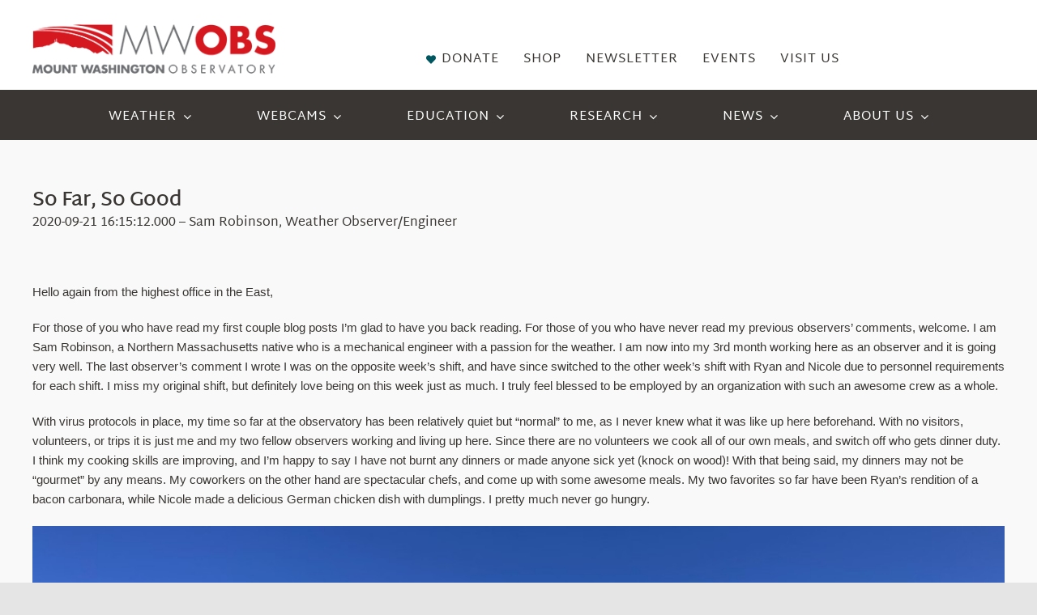

--- FILE ---
content_type: text/html; charset=UTF-8
request_url: https://mountwashington.org/so-far-so-good/
body_size: 27552
content:
<!DOCTYPE html>
<html class="avada-html-layout-wide avada-html-header-position-top avada-is-100-percent-template" lang="en-US" prefix="og: http://ogp.me/ns# fb: http://ogp.me/ns/fb#">
<head>
	<meta http-equiv="X-UA-Compatible" content="IE=edge" />
	<meta http-equiv="Content-Type" content="text/html; charset=utf-8"/>
	<meta name="viewport" content="width=device-width, initial-scale=1" />
	<meta name='robots' content='index, follow, max-image-preview:large, max-snippet:-1, max-video-preview:-1' />

	<!-- This site is optimized with the Yoast SEO plugin v26.7 - https://yoast.com/wordpress/plugins/seo/ -->
	<title>So Far, So Good - Mount Washington Observatory</title>
	<link rel="canonical" href="https://mountwashington.org/so-far-so-good/" />
	<meta property="og:locale" content="en_US" />
	<meta property="og:type" content="article" />
	<meta property="og:title" content="So Far, So Good - Mount Washington Observatory" />
	<meta property="og:description" content="So Far, So Good 2020-09-21 16:15:12.000 &#8211; Sam Robinson, Weather Observer/Engineer &nbsp; Hello again from the highest office in the East, For those of you who have read my first" />
	<meta property="og:url" content="https://mountwashington.org/so-far-so-good/" />
	<meta property="og:site_name" content="Mount Washington Observatory" />
	<meta property="article:published_time" content="2020-09-21T20:15:12+00:00" />
	<meta name="author" content="adm_mwobs" />
	<meta name="twitter:card" content="summary_large_image" />
	<meta name="twitter:label1" content="Written by" />
	<meta name="twitter:data1" content="adm_mwobs" />
	<meta name="twitter:label2" content="Est. reading time" />
	<meta name="twitter:data2" content="5 minutes" />
	<script type="application/ld+json" class="yoast-schema-graph">{"@context":"https://schema.org","@graph":[{"@type":"Article","@id":"https://mountwashington.org/so-far-so-good/#article","isPartOf":{"@id":"https://mountwashington.org/so-far-so-good/"},"author":{"name":"adm_mwobs","@id":"https://mountwashington.org/#/schema/person/2cea44d3778a49d5fb533b7ef573222c"},"headline":"So Far, So Good","datePublished":"2020-09-21T20:15:12+00:00","mainEntityOfPage":{"@id":"https://mountwashington.org/so-far-so-good/"},"wordCount":992,"articleSection":["Historical Posts"],"inLanguage":"en-US"},{"@type":"WebPage","@id":"https://mountwashington.org/so-far-so-good/","url":"https://mountwashington.org/so-far-so-good/","name":"So Far, So Good - Mount Washington Observatory","isPartOf":{"@id":"https://mountwashington.org/#website"},"datePublished":"2020-09-21T20:15:12+00:00","author":{"@id":"https://mountwashington.org/#/schema/person/2cea44d3778a49d5fb533b7ef573222c"},"breadcrumb":{"@id":"https://mountwashington.org/so-far-so-good/#breadcrumb"},"inLanguage":"en-US","potentialAction":[{"@type":"ReadAction","target":["https://mountwashington.org/so-far-so-good/"]}]},{"@type":"BreadcrumbList","@id":"https://mountwashington.org/so-far-so-good/#breadcrumb","itemListElement":[{"@type":"ListItem","position":1,"name":"Home","item":"https://mountwashington.org/"},{"@type":"ListItem","position":2,"name":"So Far, So Good"}]},{"@type":"WebSite","@id":"https://mountwashington.org/#website","url":"https://mountwashington.org/","name":"Mount Washington Observatory","description":"Mount Washington Observatory","potentialAction":[{"@type":"SearchAction","target":{"@type":"EntryPoint","urlTemplate":"https://mountwashington.org/?s={search_term_string}"},"query-input":{"@type":"PropertyValueSpecification","valueRequired":true,"valueName":"search_term_string"}}],"inLanguage":"en-US"},{"@type":"Person","@id":"https://mountwashington.org/#/schema/person/2cea44d3778a49d5fb533b7ef573222c","name":"adm_mwobs","image":{"@type":"ImageObject","inLanguage":"en-US","@id":"https://mountwashington.org/#/schema/person/image/","url":"https://secure.gravatar.com/avatar/fa5588f044886e2401d2651a98b3ad23a56be0c5d47b103f9ade2aaa1a51dc1f?s=96&d=mm&r=g","contentUrl":"https://secure.gravatar.com/avatar/fa5588f044886e2401d2651a98b3ad23a56be0c5d47b103f9ade2aaa1a51dc1f?s=96&d=mm&r=g","caption":"adm_mwobs"},"sameAs":["https://mountwashington.org"],"url":"https://mountwashington.org/author/adm_mwobs/"}]}</script>
	<!-- / Yoast SEO plugin. -->


<link rel='dns-prefetch' href='//www.googletagmanager.com' />
<link rel="alternate" type="application/rss+xml" title="Mount Washington Observatory &raquo; Feed" href="https://mountwashington.org/feed/" />
<link rel="alternate" type="application/rss+xml" title="Mount Washington Observatory &raquo; Comments Feed" href="https://mountwashington.org/comments/feed/" />
<link rel="alternate" type="text/calendar" title="Mount Washington Observatory &raquo; iCal Feed" href="https://mountwashington.org/events/?ical=1" />
					<link rel="shortcut icon" href="https://mountwashington.org/wp-content/uploads/2023/10/MWO_favicon.webp" type="image/x-icon" />
		
					<!-- Apple Touch Icon -->
			<link rel="apple-touch-icon" sizes="180x180" href="https://mountwashington.org/wp-content/uploads/2023/10/mwo-retina.webp">
		
		
				<link rel="alternate" title="oEmbed (JSON)" type="application/json+oembed" href="https://mountwashington.org/wp-json/oembed/1.0/embed?url=https%3A%2F%2Fmountwashington.org%2Fso-far-so-good%2F" />
<link rel="alternate" title="oEmbed (XML)" type="text/xml+oembed" href="https://mountwashington.org/wp-json/oembed/1.0/embed?url=https%3A%2F%2Fmountwashington.org%2Fso-far-so-good%2F&#038;format=xml" />
					<meta name="description" content="So Far, So Good
2020-09-21 16:15:12.000 - Sam Robinson, Weather Observer/Engineer

&nbsp;

 Hello again from the highest office in the East, For those of you who have read my first couple blog posts"/>
				
		<meta property="og:locale" content="en_US"/>
		<meta property="og:type" content="article"/>
		<meta property="og:site_name" content="Mount Washington Observatory"/>
		<meta property="og:title" content="So Far, So Good - Mount Washington Observatory"/>
				<meta property="og:description" content="So Far, So Good
2020-09-21 16:15:12.000 - Sam Robinson, Weather Observer/Engineer

&nbsp;

 Hello again from the highest office in the East, For those of you who have read my first couple blog posts"/>
				<meta property="og:url" content="https://mountwashington.org/so-far-so-good/"/>
										<meta property="article:published_time" content="2020-09-21T20:15:12-05:00"/>
											<meta name="author" content="adm_mwobs"/>
								<meta property="og:image" content="https://mountwashington.org/wp-content/uploads/2022/08/HorizontalFullCMYK-resized.png"/>
		<meta property="og:image:width" content="320"/>
		<meta property="og:image:height" content="65"/>
		<meta property="og:image:type" content="image/png"/>
				<style id='wp-img-auto-sizes-contain-inline-css' type='text/css'>
img:is([sizes=auto i],[sizes^="auto," i]){contain-intrinsic-size:3000px 1500px}
/*# sourceURL=wp-img-auto-sizes-contain-inline-css */
</style>
<link rel='stylesheet' id='child-style-css' href='https://mountwashington.org/wp-content/themes/Avada-Child-Theme/style.css?ver=6.9' type='text/css' media='all' />
<link rel='stylesheet' id='fusion-dynamic-css-css' href='https://mountwashington.org/wp-content/uploads/fusion-styles/802e2fb54550d25bd87ca77377d59ed2.min.css?ver=3.12.2' type='text/css' media='all' />

<!-- Google tag (gtag.js) snippet added by Site Kit -->
<!-- Google Analytics snippet added by Site Kit -->
<script type="text/javascript" src="https://www.googletagmanager.com/gtag/js?id=GT-5R3X63L" id="google_gtagjs-js" async></script>
<script type="text/javascript" id="google_gtagjs-js-after">
/* <![CDATA[ */
window.dataLayer = window.dataLayer || [];function gtag(){dataLayer.push(arguments);}
gtag("set","linker",{"domains":["mountwashington.org"]});
gtag("js", new Date());
gtag("set", "developer_id.dZTNiMT", true);
gtag("config", "GT-5R3X63L");
//# sourceURL=google_gtagjs-js-after
/* ]]> */
</script>
<link rel="https://api.w.org/" href="https://mountwashington.org/wp-json/" /><link rel="alternate" title="JSON" type="application/json" href="https://mountwashington.org/wp-json/wp/v2/posts/2908" /><link rel="EditURI" type="application/rsd+xml" title="RSD" href="https://mountwashington.org/xmlrpc.php?rsd" />
<meta name="generator" content="WordPress 6.9" />
<link rel='shortlink' href='https://mountwashington.org/?p=2908' />
<meta name="generator" content="Site Kit by Google 1.167.0" /><meta name="tec-api-version" content="v1"><meta name="tec-api-origin" content="https://mountwashington.org"><link rel="alternate" href="https://mountwashington.org/wp-json/tribe/events/v1/" /><style type="text/css" id="css-fb-visibility">@media screen and (max-width: 640px){.fusion-no-small-visibility{display:none !important;}body .sm-text-align-center{text-align:center !important;}body .sm-text-align-left{text-align:left !important;}body .sm-text-align-right{text-align:right !important;}body .sm-flex-align-center{justify-content:center !important;}body .sm-flex-align-flex-start{justify-content:flex-start !important;}body .sm-flex-align-flex-end{justify-content:flex-end !important;}body .sm-mx-auto{margin-left:auto !important;margin-right:auto !important;}body .sm-ml-auto{margin-left:auto !important;}body .sm-mr-auto{margin-right:auto !important;}body .fusion-absolute-position-small{position:absolute;top:auto;width:100%;}.awb-sticky.awb-sticky-small{ position: sticky; top: var(--awb-sticky-offset,0); }}@media screen and (min-width: 641px) and (max-width: 1024px){.fusion-no-medium-visibility{display:none !important;}body .md-text-align-center{text-align:center !important;}body .md-text-align-left{text-align:left !important;}body .md-text-align-right{text-align:right !important;}body .md-flex-align-center{justify-content:center !important;}body .md-flex-align-flex-start{justify-content:flex-start !important;}body .md-flex-align-flex-end{justify-content:flex-end !important;}body .md-mx-auto{margin-left:auto !important;margin-right:auto !important;}body .md-ml-auto{margin-left:auto !important;}body .md-mr-auto{margin-right:auto !important;}body .fusion-absolute-position-medium{position:absolute;top:auto;width:100%;}.awb-sticky.awb-sticky-medium{ position: sticky; top: var(--awb-sticky-offset,0); }}@media screen and (min-width: 1025px){.fusion-no-large-visibility{display:none !important;}body .lg-text-align-center{text-align:center !important;}body .lg-text-align-left{text-align:left !important;}body .lg-text-align-right{text-align:right !important;}body .lg-flex-align-center{justify-content:center !important;}body .lg-flex-align-flex-start{justify-content:flex-start !important;}body .lg-flex-align-flex-end{justify-content:flex-end !important;}body .lg-mx-auto{margin-left:auto !important;margin-right:auto !important;}body .lg-ml-auto{margin-left:auto !important;}body .lg-mr-auto{margin-right:auto !important;}body .fusion-absolute-position-large{position:absolute;top:auto;width:100%;}.awb-sticky.awb-sticky-large{ position: sticky; top: var(--awb-sticky-offset,0); }}</style>		<script type="text/javascript">
			var doc = document.documentElement;
			doc.setAttribute( 'data-useragent', navigator.userAgent );
		</script>
		<style type="text/css" id="fusion-builder-template-header-css">.code-cscheader {
    color: #000;
    font-size: 12px;
    width: 100%;
    text-align: center;
    height: 0px;
}
.code-cschero {
    color: #FFFFFF;
    font-size: 16px;
[data-field="Alert"] {
display: block !important;
color: red;
font-weight: bold;
}</style>
	<style id='global-styles-inline-css' type='text/css'>
:root{--wp--preset--aspect-ratio--square: 1;--wp--preset--aspect-ratio--4-3: 4/3;--wp--preset--aspect-ratio--3-4: 3/4;--wp--preset--aspect-ratio--3-2: 3/2;--wp--preset--aspect-ratio--2-3: 2/3;--wp--preset--aspect-ratio--16-9: 16/9;--wp--preset--aspect-ratio--9-16: 9/16;--wp--preset--color--black: #000000;--wp--preset--color--cyan-bluish-gray: #abb8c3;--wp--preset--color--white: #ffffff;--wp--preset--color--pale-pink: #f78da7;--wp--preset--color--vivid-red: #cf2e2e;--wp--preset--color--luminous-vivid-orange: #ff6900;--wp--preset--color--luminous-vivid-amber: #fcb900;--wp--preset--color--light-green-cyan: #7bdcb5;--wp--preset--color--vivid-green-cyan: #00d084;--wp--preset--color--pale-cyan-blue: #8ed1fc;--wp--preset--color--vivid-cyan-blue: #0693e3;--wp--preset--color--vivid-purple: #9b51e0;--wp--preset--color--awb-color-1: #ffffff;--wp--preset--color--awb-color-2: #f9f9f9;--wp--preset--color--awb-color-3: #e5e5e5;--wp--preset--color--awb-color-4: #ad1211;--wp--preset--color--awb-color-5: #ed6967;--wp--preset--color--awb-color-6: #005760;--wp--preset--color--awb-color-7: #6d6f71;--wp--preset--color--awb-color-8: #393633;--wp--preset--color--awb-color-custom-1: #b9101e;--wp--preset--gradient--vivid-cyan-blue-to-vivid-purple: linear-gradient(135deg,rgb(6,147,227) 0%,rgb(155,81,224) 100%);--wp--preset--gradient--light-green-cyan-to-vivid-green-cyan: linear-gradient(135deg,rgb(122,220,180) 0%,rgb(0,208,130) 100%);--wp--preset--gradient--luminous-vivid-amber-to-luminous-vivid-orange: linear-gradient(135deg,rgb(252,185,0) 0%,rgb(255,105,0) 100%);--wp--preset--gradient--luminous-vivid-orange-to-vivid-red: linear-gradient(135deg,rgb(255,105,0) 0%,rgb(207,46,46) 100%);--wp--preset--gradient--very-light-gray-to-cyan-bluish-gray: linear-gradient(135deg,rgb(238,238,238) 0%,rgb(169,184,195) 100%);--wp--preset--gradient--cool-to-warm-spectrum: linear-gradient(135deg,rgb(74,234,220) 0%,rgb(151,120,209) 20%,rgb(207,42,186) 40%,rgb(238,44,130) 60%,rgb(251,105,98) 80%,rgb(254,248,76) 100%);--wp--preset--gradient--blush-light-purple: linear-gradient(135deg,rgb(255,206,236) 0%,rgb(152,150,240) 100%);--wp--preset--gradient--blush-bordeaux: linear-gradient(135deg,rgb(254,205,165) 0%,rgb(254,45,45) 50%,rgb(107,0,62) 100%);--wp--preset--gradient--luminous-dusk: linear-gradient(135deg,rgb(255,203,112) 0%,rgb(199,81,192) 50%,rgb(65,88,208) 100%);--wp--preset--gradient--pale-ocean: linear-gradient(135deg,rgb(255,245,203) 0%,rgb(182,227,212) 50%,rgb(51,167,181) 100%);--wp--preset--gradient--electric-grass: linear-gradient(135deg,rgb(202,248,128) 0%,rgb(113,206,126) 100%);--wp--preset--gradient--midnight: linear-gradient(135deg,rgb(2,3,129) 0%,rgb(40,116,252) 100%);--wp--preset--font-size--small: 12.75px;--wp--preset--font-size--medium: 20px;--wp--preset--font-size--large: 25.5px;--wp--preset--font-size--x-large: 42px;--wp--preset--font-size--normal: 17px;--wp--preset--font-size--xlarge: 34px;--wp--preset--font-size--huge: 51px;--wp--preset--spacing--20: 0.44rem;--wp--preset--spacing--30: 0.67rem;--wp--preset--spacing--40: 1rem;--wp--preset--spacing--50: 1.5rem;--wp--preset--spacing--60: 2.25rem;--wp--preset--spacing--70: 3.38rem;--wp--preset--spacing--80: 5.06rem;--wp--preset--shadow--natural: 6px 6px 9px rgba(0, 0, 0, 0.2);--wp--preset--shadow--deep: 12px 12px 50px rgba(0, 0, 0, 0.4);--wp--preset--shadow--sharp: 6px 6px 0px rgba(0, 0, 0, 0.2);--wp--preset--shadow--outlined: 6px 6px 0px -3px rgb(255, 255, 255), 6px 6px rgb(0, 0, 0);--wp--preset--shadow--crisp: 6px 6px 0px rgb(0, 0, 0);}:where(.is-layout-flex){gap: 0.5em;}:where(.is-layout-grid){gap: 0.5em;}body .is-layout-flex{display: flex;}.is-layout-flex{flex-wrap: wrap;align-items: center;}.is-layout-flex > :is(*, div){margin: 0;}body .is-layout-grid{display: grid;}.is-layout-grid > :is(*, div){margin: 0;}:where(.wp-block-columns.is-layout-flex){gap: 2em;}:where(.wp-block-columns.is-layout-grid){gap: 2em;}:where(.wp-block-post-template.is-layout-flex){gap: 1.25em;}:where(.wp-block-post-template.is-layout-grid){gap: 1.25em;}.has-black-color{color: var(--wp--preset--color--black) !important;}.has-cyan-bluish-gray-color{color: var(--wp--preset--color--cyan-bluish-gray) !important;}.has-white-color{color: var(--wp--preset--color--white) !important;}.has-pale-pink-color{color: var(--wp--preset--color--pale-pink) !important;}.has-vivid-red-color{color: var(--wp--preset--color--vivid-red) !important;}.has-luminous-vivid-orange-color{color: var(--wp--preset--color--luminous-vivid-orange) !important;}.has-luminous-vivid-amber-color{color: var(--wp--preset--color--luminous-vivid-amber) !important;}.has-light-green-cyan-color{color: var(--wp--preset--color--light-green-cyan) !important;}.has-vivid-green-cyan-color{color: var(--wp--preset--color--vivid-green-cyan) !important;}.has-pale-cyan-blue-color{color: var(--wp--preset--color--pale-cyan-blue) !important;}.has-vivid-cyan-blue-color{color: var(--wp--preset--color--vivid-cyan-blue) !important;}.has-vivid-purple-color{color: var(--wp--preset--color--vivid-purple) !important;}.has-black-background-color{background-color: var(--wp--preset--color--black) !important;}.has-cyan-bluish-gray-background-color{background-color: var(--wp--preset--color--cyan-bluish-gray) !important;}.has-white-background-color{background-color: var(--wp--preset--color--white) !important;}.has-pale-pink-background-color{background-color: var(--wp--preset--color--pale-pink) !important;}.has-vivid-red-background-color{background-color: var(--wp--preset--color--vivid-red) !important;}.has-luminous-vivid-orange-background-color{background-color: var(--wp--preset--color--luminous-vivid-orange) !important;}.has-luminous-vivid-amber-background-color{background-color: var(--wp--preset--color--luminous-vivid-amber) !important;}.has-light-green-cyan-background-color{background-color: var(--wp--preset--color--light-green-cyan) !important;}.has-vivid-green-cyan-background-color{background-color: var(--wp--preset--color--vivid-green-cyan) !important;}.has-pale-cyan-blue-background-color{background-color: var(--wp--preset--color--pale-cyan-blue) !important;}.has-vivid-cyan-blue-background-color{background-color: var(--wp--preset--color--vivid-cyan-blue) !important;}.has-vivid-purple-background-color{background-color: var(--wp--preset--color--vivid-purple) !important;}.has-black-border-color{border-color: var(--wp--preset--color--black) !important;}.has-cyan-bluish-gray-border-color{border-color: var(--wp--preset--color--cyan-bluish-gray) !important;}.has-white-border-color{border-color: var(--wp--preset--color--white) !important;}.has-pale-pink-border-color{border-color: var(--wp--preset--color--pale-pink) !important;}.has-vivid-red-border-color{border-color: var(--wp--preset--color--vivid-red) !important;}.has-luminous-vivid-orange-border-color{border-color: var(--wp--preset--color--luminous-vivid-orange) !important;}.has-luminous-vivid-amber-border-color{border-color: var(--wp--preset--color--luminous-vivid-amber) !important;}.has-light-green-cyan-border-color{border-color: var(--wp--preset--color--light-green-cyan) !important;}.has-vivid-green-cyan-border-color{border-color: var(--wp--preset--color--vivid-green-cyan) !important;}.has-pale-cyan-blue-border-color{border-color: var(--wp--preset--color--pale-cyan-blue) !important;}.has-vivid-cyan-blue-border-color{border-color: var(--wp--preset--color--vivid-cyan-blue) !important;}.has-vivid-purple-border-color{border-color: var(--wp--preset--color--vivid-purple) !important;}.has-vivid-cyan-blue-to-vivid-purple-gradient-background{background: var(--wp--preset--gradient--vivid-cyan-blue-to-vivid-purple) !important;}.has-light-green-cyan-to-vivid-green-cyan-gradient-background{background: var(--wp--preset--gradient--light-green-cyan-to-vivid-green-cyan) !important;}.has-luminous-vivid-amber-to-luminous-vivid-orange-gradient-background{background: var(--wp--preset--gradient--luminous-vivid-amber-to-luminous-vivid-orange) !important;}.has-luminous-vivid-orange-to-vivid-red-gradient-background{background: var(--wp--preset--gradient--luminous-vivid-orange-to-vivid-red) !important;}.has-very-light-gray-to-cyan-bluish-gray-gradient-background{background: var(--wp--preset--gradient--very-light-gray-to-cyan-bluish-gray) !important;}.has-cool-to-warm-spectrum-gradient-background{background: var(--wp--preset--gradient--cool-to-warm-spectrum) !important;}.has-blush-light-purple-gradient-background{background: var(--wp--preset--gradient--blush-light-purple) !important;}.has-blush-bordeaux-gradient-background{background: var(--wp--preset--gradient--blush-bordeaux) !important;}.has-luminous-dusk-gradient-background{background: var(--wp--preset--gradient--luminous-dusk) !important;}.has-pale-ocean-gradient-background{background: var(--wp--preset--gradient--pale-ocean) !important;}.has-electric-grass-gradient-background{background: var(--wp--preset--gradient--electric-grass) !important;}.has-midnight-gradient-background{background: var(--wp--preset--gradient--midnight) !important;}.has-small-font-size{font-size: var(--wp--preset--font-size--small) !important;}.has-medium-font-size{font-size: var(--wp--preset--font-size--medium) !important;}.has-large-font-size{font-size: var(--wp--preset--font-size--large) !important;}.has-x-large-font-size{font-size: var(--wp--preset--font-size--x-large) !important;}
/*# sourceURL=global-styles-inline-css */
</style>
</head>

<body class="wp-singular post-template-default single single-post postid-2908 single-format-standard wp-theme-Avada wp-child-theme-Avada-Child-Theme tribe-no-js fusion-image-hovers fusion-pagination-sizing fusion-button_type-flat fusion-button_span-no fusion-button_gradient-linear avada-image-rollover-circle-no avada-image-rollover-no fusion-body ltr fusion-sticky-header no-tablet-sticky-header no-mobile-sticky-header no-mobile-slidingbar no-mobile-totop fusion-disable-outline fusion-sub-menu-fade mobile-logo-pos-left layout-wide-mode avada-has-boxed-modal-shadow-none layout-scroll-offset-full avada-has-zero-margin-offset-top fusion-top-header menu-text-align-center mobile-menu-design-modern fusion-show-pagination-text fusion-header-layout-v1 avada-responsive avada-footer-fx-none avada-menu-highlight-style-bar fusion-search-form-classic fusion-main-menu-search-dropdown fusion-avatar-square avada-dropdown-styles avada-blog-layout-timeline avada-blog-archive-layout-timeline avada-ec-not-100-width avada-ec-meta-layout-sidebar avada-header-shadow-no avada-menu-icon-position-left avada-has-megamenu-shadow avada-has-mainmenu-dropdown-divider avada-has-header-100-width avada-has-pagetitle-100-width avada-has-megamenu-item-divider avada-has-100-footer avada-has-breadcrumb-mobile-hidden avada-has-titlebar-hide avada-social-full-transparent avada-has-pagination-padding avada-flyout-menu-direction-fade avada-ec-views-v2 awb-link-decoration" data-awb-post-id="2908">
		<a class="skip-link screen-reader-text" href="#content">Skip to content</a>

	<div id="boxed-wrapper">
		
		<div id="wrapper" class="fusion-wrapper">
			<div id="home" style="position:relative;top:-1px;"></div>
												<div class="fusion-tb-header"><div class="fusion-fullwidth fullwidth-box fusion-builder-row-1 fusion-flex-container has-pattern-background has-mask-background hundred-percent-fullwidth non-hundred-percent-height-scrolling fusion-no-small-visibility fusion-custom-z-index" style="--awb-border-radius-top-left:0px;--awb-border-radius-top-right:0px;--awb-border-radius-bottom-right:0px;--awb-border-radius-bottom-left:0px;--awb-z-index:5000;--awb-padding-top:0px;--awb-padding-right:0px;--awb-padding-bottom:0px;--awb-padding-left:0px;--awb-margin-top:0px;--awb-margin-bottom:0px;--awb-flex-wrap:wrap;--awb-flex-wrap-small:wrap;" ><div class="fusion-builder-row fusion-row fusion-flex-align-items-center fusion-flex-align-content-center fusion-flex-justify-content-center fusion-flex-content-wrap" style="width:104% !important;max-width:104% !important;margin-left: calc(-4% / 2 );margin-right: calc(-4% / 2 );"><div class="fusion-layout-column fusion_builder_column fusion-builder-column-0 fusion_builder_column_1_1 1_1 fusion-flex-column summit-conditions" style="--awb-padding-top:0px;--awb-padding-bottom:20px;--awb-bg-color:var(--awb-color3);--awb-bg-color-hover:var(--awb-color3);--awb-bg-size:cover;--awb-width-large:100%;--awb-margin-top-large:-5px;--awb-spacing-right-large:1.92%;--awb-margin-bottom-large:0px;--awb-spacing-left-large:1.92%;--awb-width-medium:100%;--awb-order-medium:0;--awb-spacing-right-medium:1.92%;--awb-spacing-left-medium:1.92%;--awb-width-small:100%;--awb-order-small:0;--awb-spacing-right-small:1.92%;--awb-spacing-left-small:1.92%;" data-scroll-devices="small-visibility,medium-visibility,large-visibility"><div class="fusion-column-wrapper fusion-column-has-shadow fusion-flex-justify-content-center fusion-content-layout-column"><p class=code-cscheader><span data-field="LastUpdated"></span><b>       Temperature:</b> <span data-field="Temperature"></span><b>       Wind Speed: </b><span data-field="Wind"></span><b>       Gust: </b><span data-field="Gust"></span><b>       Wind Chill: </b><span data-field="WindChill"></span><b>       Direction: </b><span data-field="Direction"></span>   <a href="#" class="btn unit-toggle">Switch to Metric</a>
</p></div></div></div></div><div class="fusion-fullwidth fullwidth-box fusion-builder-row-2 fusion-flex-container has-pattern-background has-mask-background nonhundred-percent-fullwidth non-hundred-percent-height-scrolling fusion-no-medium-visibility fusion-no-large-visibility" style="--awb-border-radius-top-left:0px;--awb-border-radius-top-right:0px;--awb-border-radius-bottom-right:0px;--awb-border-radius-bottom-left:0px;--awb-flex-wrap:wrap;" ><div class="fusion-builder-row fusion-row fusion-flex-align-items-flex-start fusion-flex-content-wrap" style="max-width:1248px;margin-left: calc(-4% / 2 );margin-right: calc(-4% / 2 );"><div class="fusion-layout-column fusion_builder_column fusion-builder-column-1 fusion_builder_column_1_1 1_1 fusion-flex-column summit-conditions" style="--awb-bg-size:cover;--awb-width-large:100%;--awb-margin-top-large:0px;--awb-spacing-right-large:1.92%;--awb-margin-bottom-large:20px;--awb-spacing-left-large:1.92%;--awb-width-medium:100%;--awb-order-medium:0;--awb-spacing-right-medium:1.92%;--awb-spacing-left-medium:1.92%;--awb-width-small:100%;--awb-order-small:0;--awb-spacing-right-small:1.92%;--awb-spacing-left-small:1.92%;" data-scroll-devices="small-visibility,medium-visibility,large-visibility"><div class="fusion-column-wrapper fusion-column-has-shadow fusion-flex-justify-content-flex-start fusion-content-layout-column"><p class=code-cscheader><span data-field="LastUpdated"></span><b></p>
<p class=code-cscheader>Temperature:</b> <span data-field="Temperature"></span></p>
<p class=code-cscheader><b>Wind Speed: </b><span data-field="Wind"></span><b>      Gust: </b><span data-field="Gust"></span></p>
<p class=code-cscheader><b>Wind Chill: </b><span data-field="WindChill"></span><b>       Direction: </b><span data-field="Direction"></span><br>   <a href="#" class="btn unit-toggle">Switch to Metric</a>
</p></div></div></div></div><div class="fusion-fullwidth fullwidth-box fusion-builder-row-3 fusion-flex-container has-pattern-background has-mask-background nonhundred-percent-fullwidth non-hundred-percent-height-scrolling fusion-custom-z-index" style="--awb-background-position:left center;--awb-border-sizes-top:0px;--awb-border-sizes-bottom:0px;--awb-border-sizes-left:0px;--awb-border-sizes-right:0px;--awb-border-radius-top-left:0px;--awb-border-radius-top-right:0px;--awb-border-radius-bottom-right:0px;--awb-border-radius-bottom-left:0px;--awb-z-index:20051;--awb-padding-right:0px;--awb-padding-bottom:0px;--awb-padding-left:0px;--awb-padding-right-medium:30px;--awb-padding-left-medium:30px;--awb-margin-top:0px;--awb-background-color:#ffffff;--awb-flex-wrap:wrap;" ><div class="fusion-builder-row fusion-row fusion-flex-align-items-stretch fusion-flex-content-wrap" style="max-width:1224px;margin-left: calc(-2% / 2 );margin-right: calc(-2% / 2 );"><div class="fusion-layout-column fusion_builder_column fusion-builder-column-2 fusion_builder_column_1_3 1_3 fusion-flex-column" style="--awb-bg-size:cover;--awb-width-large:33.333333333333%;--awb-margin-top-large:0px;--awb-spacing-right-large:2.94%;--awb-margin-bottom-large:20px;--awb-spacing-left-large:2.94%;--awb-width-medium:100%;--awb-order-medium:0;--awb-spacing-right-medium:0.98%;--awb-spacing-left-medium:0.98%;--awb-width-small:100%;--awb-order-small:0;--awb-spacing-right-small:0.98%;--awb-spacing-left-small:0.98%;"><div class="fusion-column-wrapper fusion-column-has-shadow fusion-flex-justify-content-flex-start fusion-content-layout-column"><div class="fusion-image-element " style="text-align:left;--awb-margin-top:30px;--awb-margin-bottom:0px;--awb-margin-left:0px;--awb-sticky-max-width:400px;--awb-caption-title-font-family:var(--h2_typography-font-family);--awb-caption-title-font-weight:var(--h2_typography-font-weight);--awb-caption-title-font-style:var(--h2_typography-font-style);--awb-caption-title-size:var(--h2_typography-font-size);--awb-caption-title-transform:var(--h2_typography-text-transform);--awb-caption-title-line-height:var(--h2_typography-line-height);--awb-caption-title-letter-spacing:var(--h2_typography-letter-spacing);"><span class=" fusion-imageframe imageframe-none imageframe-1 hover-type-none"><a class="fusion-no-lightbox" href="https://mountwashington.org/" target="_self" aria-label="HorizontalFullCMYK resized"><img decoding="async" width="300" height="61" alt="Mount Washington Observatory" src="https://mountwashington.org/wp-content/uploads/2022/08/HorizontalFullCMYK-resized.png" data-orig-src="https://mountwashington.org/wp-content/uploads/2022/08/HorizontalFullCMYK-resized-300x61.png" class="lazyload img-responsive wp-image-1848" srcset="data:image/svg+xml,%3Csvg%20xmlns%3D%27http%3A%2F%2Fwww.w3.org%2F2000%2Fsvg%27%20width%3D%27320%27%20height%3D%2765%27%20viewBox%3D%270%200%20320%2065%27%3E%3Crect%20width%3D%27320%27%20height%3D%2765%27%20fill-opacity%3D%220%22%2F%3E%3C%2Fsvg%3E" data-srcset="https://mountwashington.org/wp-content/uploads/2022/08/HorizontalFullCMYK-resized-200x41.png 200w, https://mountwashington.org/wp-content/uploads/2022/08/HorizontalFullCMYK-resized.png 320w" data-sizes="auto" data-orig-sizes="(max-width: 1024px) 100vw, (max-width: 640px) 100vw, 300px" /></a></span></div></div></div><div class="fusion-layout-column fusion_builder_column fusion-builder-column-3 fusion_builder_column_1_2 1_2 fusion-flex-column fusion-no-small-visibility" style="--awb-bg-size:cover;--awb-width-large:50%;--awb-margin-top-large:0px;--awb-spacing-right-large:1.96%;--awb-margin-bottom-large:20px;--awb-spacing-left-large:1.96%;--awb-width-medium:100%;--awb-order-medium:0;--awb-spacing-right-medium:0.98%;--awb-spacing-left-medium:0.98%;--awb-width-small:100%;--awb-order-small:0;--awb-spacing-right-small:0.98%;--awb-spacing-left-small:0.98%;" data-scroll-devices="small-visibility,medium-visibility,large-visibility"><div class="fusion-column-wrapper fusion-column-has-shadow fusion-flex-justify-content-flex-start fusion-content-layout-column"><nav class="awb-menu awb-menu_row awb-menu_em-hover mobile-mode-collapse-to-button awb-menu_icons-left awb-menu_dc-no mobile-trigger-fullwidth-off awb-menu_mobile-accordion awb-menu_indent-left mobile-size-full-absolute loading mega-menu-loading awb-menu_desktop awb-menu_dropdown awb-menu_expand-right awb-menu_transition-fade fusion-no-small-visibility" style="--awb-line-height:var(--awb-typography4-line-height);--awb-text-transform:uppercase;--awb-min-height:30px;--awb-bg:var(--awb-color1);--awb-border-radius-top-left:0px;--awb-border-radius-top-right:0px;--awb-border-radius-bottom-right:0px;--awb-border-radius-bottom-left:0px;--awb-gap:30px;--awb-align-items:flex-end;--awb-justify-content:flex-end;--awb-items-padding-top:60px;--awb-items-padding-bottom:0px;--awb-color:#393633;--awb-letter-spacing:var(--awb-typography4-letter-spacing);--awb-active-color:var(--awb-color4);--awb-active-bg:rgba(255,255,255,0);--awb-active-border-color:var(--awb-custom_color_1);--awb-submenu-color:#ffffff;--awb-submenu-bg:rgba(0,0,0,0.85);--awb-submenu-sep-color:rgba(38,38,38,0.47);--awb-submenu-items-padding-bottom:0px;--awb-submenu-border-radius-top-left:2px;--awb-submenu-border-radius-top-right:2px;--awb-submenu-border-radius-bottom-right:2px;--awb-submenu-border-radius-bottom-left:2px;--awb-submenu-active-bg:#262626;--awb-submenu-active-color:var(--awb-custom_color_1);--awb-submenu-space:30px;--awb-submenu-font-size:var(--awb-typography3-font-size);--awb-submenu-text-transform:var(--awb-typography3-text-transform);--awb-submenu-line-height:var(--awb-typography3-line-height);--awb-submenu-letter-spacing:var(--awb-typography3-letter-spacing);--awb-icons-size:12;--awb-icons-color:var(--awb-color6);--awb-icons-hover-color:var(--awb-custom_color_1);--awb-main-justify-content:flex-start;--awb-mobile-nav-button-align-hor:flex-end;--awb-mobile-color:#545454;--awb-mobile-nav-items-height:42;--awb-mobile-active-bg:#ffffff;--awb-mobile-active-color:#262626;--awb-mobile-trigger-color:#262626;--awb-justify-title:flex-start;--awb-mobile-justify:flex-start;--awb-mobile-caret-left:auto;--awb-mobile-caret-right:0;--awb-fusion-font-family-typography:var(--awb-typography4-font-family);--awb-fusion-font-weight-typography:var(--awb-typography4-font-weight);--awb-fusion-font-style-typography:var(--awb-typography4-font-style);--awb-fusion-font-family-submenu-typography:&quot;Martel Sans&quot;;--awb-fusion-font-style-submenu-typography:normal;--awb-fusion-font-weight-submenu-typography:400;--awb-fusion-font-family-mobile-typography:&quot;Inter&quot;;--awb-fusion-font-style-mobile-typography:normal;--awb-fusion-font-weight-mobile-typography:400;" aria-label="Header Small Menu" data-breakpoint="1024" data-count="0" data-transition-type="left" data-transition-time="300" data-expand="right"><button type="button" class="awb-menu__m-toggle" aria-expanded="false" aria-controls="menu-header-small-menu"><span class="awb-menu__m-toggle-inner"><span class="collapsed-nav-text">About</span><span class="awb-menu__m-collapse-icon"><span class="awb-menu__m-collapse-icon-open fa-bars fas"></span><span class="awb-menu__m-collapse-icon-close fa-times fas"></span></span></span></button><ul id="menu-header-small-menu" class="fusion-menu awb-menu__main-ul awb-menu__main-ul_row"><li  id="menu-item-7765"  class="menu-item menu-item-type-post_type menu-item-object-page menu-item-7765 awb-menu__li awb-menu__main-li awb-menu__main-li_regular"  data-item-id="7765"><span class="awb-menu__main-background-default awb-menu__main-background-default_left"></span><span class="awb-menu__main-background-active awb-menu__main-background-active_left"></span><a  href="https://mountwashington.org/donate/" class="awb-menu__main-a awb-menu__main-a_regular fusion-flex-link"><span class="awb-menu__i awb-menu__i_main fusion-megamenu-icon"><i class="glyphicon fa-heart fas" aria-hidden="true"></i></span><span class="menu-text">Donate</span></a></li><li  id="menu-item-7764"  class="menu-item menu-item-type-post_type menu-item-object-page menu-item-7764 awb-menu__li awb-menu__main-li awb-menu__main-li_regular"  data-item-id="7764"><span class="awb-menu__main-background-default awb-menu__main-background-default_left"></span><span class="awb-menu__main-background-active awb-menu__main-background-active_left"></span><a  href="https://mountwashington.org/shop/" class="awb-menu__main-a awb-menu__main-a_regular"><span class="menu-text">Shop</span></a></li><li  id="menu-item-6869"  class="menu-item menu-item-type-custom menu-item-object-custom menu-item-6869 awb-menu__li awb-menu__main-li awb-menu__main-li_regular"  data-item-id="6869"><span class="awb-menu__main-background-default awb-menu__main-background-default_left"></span><span class="awb-menu__main-background-active awb-menu__main-background-active_left"></span><a  href="#awb-oc__2724" class="awb-menu__main-a awb-menu__main-a_regular awb-oc-menu-item-link"><span class="menu-text">Newsletter</span></a></li><li  id="menu-item-11566"  class="menu-item menu-item-type-custom menu-item-object-custom menu-item-11566 awb-menu__li awb-menu__main-li awb-menu__main-li_regular"  data-item-id="11566"><span class="awb-menu__main-background-default awb-menu__main-background-default_left"></span><span class="awb-menu__main-background-active awb-menu__main-background-active_left"></span><a  href="https://mountwashington.org/events/" class="awb-menu__main-a awb-menu__main-a_regular"><span class="menu-text">Events</span></a></li><li  id="menu-item-8224"  class="menu-item menu-item-type-post_type menu-item-object-page menu-item-8224 awb-menu__li awb-menu__main-li awb-menu__main-li_regular"  data-item-id="8224"><span class="awb-menu__main-background-default awb-menu__main-background-default_left"></span><span class="awb-menu__main-background-active awb-menu__main-background-active_left"></span><a  href="https://mountwashington.org/about-us/visit-us/" class="awb-menu__main-a awb-menu__main-a_regular"><span class="menu-text">Visit Us</span></a></li></ul></nav></div></div></div></div><div class="fusion-fullwidth fullwidth-box fusion-builder-row-4 fusion-flex-container has-pattern-background has-mask-background hundred-percent-fullwidth non-hundred-percent-height-scrolling fusion-no-medium-visibility fusion-no-large-visibility fusion-custom-z-index" style="--awb-border-radius-top-left:0px;--awb-border-radius-top-right:0px;--awb-border-radius-bottom-right:0px;--awb-border-radius-bottom-left:0px;--awb-z-index:21000;--awb-padding-right-small:271px;--awb-background-color:var(--awb-color1);--awb-flex-wrap:nowrap;" ><div class="fusion-builder-row fusion-row fusion-flex-align-items-flex-start fusion-flex-content-wrap" style="width:104% !important;max-width:104% !important;margin-left: calc(-4% / 2 );margin-right: calc(-4% / 2 );"><div class="fusion-layout-column fusion_builder_column fusion-builder-column-4 fusion_builder_column_1_6 1_6 fusion-flex-column" style="--awb-padding-right-small:0px;--awb-padding-bottom-small:6px;--awb-bg-size:cover;--awb-width-large:16.666666666667%;--awb-margin-top-large:0px;--awb-spacing-right-large:11.52%;--awb-margin-bottom-large:20px;--awb-spacing-left-large:11.52%;--awb-width-medium:100%;--awb-order-medium:0;--awb-spacing-right-medium:1.92%;--awb-spacing-left-medium:1.92%;--awb-width-small:100%;--awb-order-small:0;--awb-margin-top-small:0px;--awb-spacing-right-small:29.472%;--awb-margin-bottom-small:0px;--awb-spacing-left-small:1.92%;" data-scroll-devices="small-visibility,medium-visibility,large-visibility"><div class="fusion-column-wrapper fusion-column-has-shadow fusion-flex-justify-content-flex-start fusion-content-layout-column"><nav class="awb-menu awb-menu_row awb-menu_em-click mobile-mode-collapse-to-button awb-menu_icons-top awb-menu_dc-no mobile-trigger-fullwidth-off awb-menu_mobile-accordion awb-menu_indent-left mobile-size-full-absolute loading mega-menu-loading awb-menu_desktop awb-menu_flyout awb-menu_flyout__right" style="--awb-line-height:var(--awb-typography4-line-height);--awb-text-transform:uppercase;--awb-min-height:30px;--awb-bg:var(--awb-color1);--awb-border-radius-top-left:0px;--awb-border-radius-top-right:0px;--awb-border-radius-bottom-right:0px;--awb-border-radius-bottom-left:0px;--awb-gap:30px;--awb-align-items:flex-end;--awb-justify-content:flex-end;--awb-items-padding-top:60px;--awb-items-padding-bottom:0px;--awb-color:#393633;--awb-letter-spacing:var(--awb-typography4-letter-spacing);--awb-active-color:var(--awb-color4);--awb-active-bg:rgba(255,255,255,0);--awb-active-border-color:var(--awb-custom_color_1);--awb-submenu-color:#ffffff;--awb-submenu-bg:rgba(0,0,0,0.85);--awb-submenu-sep-color:rgba(38,38,38,0.47);--awb-submenu-items-padding-bottom:0px;--awb-submenu-border-radius-top-left:2px;--awb-submenu-border-radius-top-right:2px;--awb-submenu-border-radius-bottom-right:2px;--awb-submenu-border-radius-bottom-left:2px;--awb-submenu-active-bg:#262626;--awb-submenu-active-color:var(--awb-custom_color_1);--awb-submenu-space:30px;--awb-submenu-font-size:var(--awb-typography3-font-size);--awb-submenu-text-transform:var(--awb-typography3-text-transform);--awb-submenu-line-height:var(--awb-typography3-line-height);--awb-submenu-letter-spacing:var(--awb-typography3-letter-spacing);--awb-icons-size:12;--awb-icons-color:var(--awb-color6);--awb-icons-hover-color:var(--awb-custom_color_1);--awb-main-justify-content:flex-start;--awb-mobile-color:#545454;--awb-mobile-nav-items-height:42;--awb-mobile-active-bg:#ffffff;--awb-mobile-active-color:#262626;--awb-mobile-trigger-color:#262626;--awb-justify-title:flex-start;--awb-mobile-justify:flex-start;--awb-mobile-caret-left:auto;--awb-mobile-caret-right:0;--awb-fusion-font-family-typography:var(--awb-typography4-font-family);--awb-fusion-font-weight-typography:var(--awb-typography4-font-weight);--awb-fusion-font-style-typography:var(--awb-typography4-font-style);--awb-fusion-font-family-submenu-typography:&quot;Martel Sans&quot;;--awb-fusion-font-style-submenu-typography:normal;--awb-fusion-font-weight-submenu-typography:400;--awb-fusion-font-family-mobile-typography:&quot;Inter&quot;;--awb-fusion-font-style-mobile-typography:normal;--awb-fusion-font-weight-mobile-typography:400;" aria-label="Header Small Menu" data-breakpoint="1024" data-count="1" data-transition-type="left" data-transition-time="300"><button type="button" class="awb-menu__m-toggle" aria-expanded="false" aria-controls="menu-header-small-menu"><span class="awb-menu__m-toggle-inner"><span class="collapsed-nav-text">About</span><span class="awb-menu__m-collapse-icon"><span class="awb-menu__m-collapse-icon-open fa-bars fas"></span><span class="awb-menu__m-collapse-icon-close fa-times fas"></span></span></span></button><button type="button" class="awb-menu__flyout-close" onClick="fusionNavCloseFlyoutSub(this);"></button><ul id="menu-header-small-menu-1" class="fusion-menu awb-menu__main-ul awb-menu__main-ul_row"><li   class="menu-item menu-item-type-post_type menu-item-object-page menu-item-7765 awb-menu__li awb-menu__main-li awb-menu__main-li_regular"  data-item-id="7765"><span class="awb-menu__main-background-default awb-menu__main-background-default_left"></span><span class="awb-menu__main-background-active awb-menu__main-background-active_left"></span><a  href="https://mountwashington.org/donate/" class="awb-menu__main-a awb-menu__main-a_regular fusion-flex-link fusion-flex-column"><span class="awb-menu__i awb-menu__i_main fusion-megamenu-icon"><i class="glyphicon fa-heart fas" aria-hidden="true"></i></span><span class="menu-text">Donate</span></a></li><li   class="menu-item menu-item-type-post_type menu-item-object-page menu-item-7764 awb-menu__li awb-menu__main-li awb-menu__main-li_regular"  data-item-id="7764"><span class="awb-menu__main-background-default awb-menu__main-background-default_left"></span><span class="awb-menu__main-background-active awb-menu__main-background-active_left"></span><a  href="https://mountwashington.org/shop/" class="awb-menu__main-a awb-menu__main-a_regular"><span class="menu-text">Shop</span></a></li><li   class="menu-item menu-item-type-custom menu-item-object-custom menu-item-6869 awb-menu__li awb-menu__main-li awb-menu__main-li_regular"  data-item-id="6869"><span class="awb-menu__main-background-default awb-menu__main-background-default_left"></span><span class="awb-menu__main-background-active awb-menu__main-background-active_left"></span><a  href="#awb-oc__2724" class="awb-menu__main-a awb-menu__main-a_regular awb-oc-menu-item-link"><span class="menu-text">Newsletter</span></a></li><li   class="menu-item menu-item-type-custom menu-item-object-custom menu-item-11566 awb-menu__li awb-menu__main-li awb-menu__main-li_regular"  data-item-id="11566"><span class="awb-menu__main-background-default awb-menu__main-background-default_left"></span><span class="awb-menu__main-background-active awb-menu__main-background-active_left"></span><a  href="https://mountwashington.org/events/" class="awb-menu__main-a awb-menu__main-a_regular"><span class="menu-text">Events</span></a></li><li   class="menu-item menu-item-type-post_type menu-item-object-page menu-item-8224 awb-menu__li awb-menu__main-li awb-menu__main-li_regular fusion-flyout-menu-item-last"  data-item-id="8224"><span class="awb-menu__main-background-default awb-menu__main-background-default_left"></span><span class="awb-menu__main-background-active awb-menu__main-background-active_left"></span><a  href="https://mountwashington.org/about-us/visit-us/" class="awb-menu__main-a awb-menu__main-a_regular"><span class="menu-text">Visit Us</span></a></li></ul></nav></div></div><div class="fusion-layout-column fusion_builder_column fusion-builder-column-5 fusion_builder_column_1_2 1_2 fusion-flex-column fusion-column-inner-bg-wrapper" style="--awb-padding-bottom-small:0px;--awb-padding-left-small:26px;--awb-inner-bg-size:cover;--awb-width-large:50%;--awb-margin-top-large:0px;--awb-spacing-right-large:3.84%;--awb-margin-bottom-large:20px;--awb-spacing-left-large:3.84%;--awb-width-medium:100%;--awb-order-medium:0;--awb-spacing-right-medium:1.92%;--awb-spacing-left-medium:1.92%;--awb-width-small:100%;--awb-order-small:0;--awb-spacing-right-small:1.92%;--awb-margin-bottom-small:0px;--awb-spacing-left-small:0%;" data-scroll-devices="small-visibility,medium-visibility,large-visibility"><span class="fusion-column-inner-bg hover-type-none"><a class="fusion-column-anchor" href="https://mountwashington.org/donate/"><span class="fusion-column-inner-bg-image"></span></a></span><div class="fusion-column-wrapper fusion-column-has-shadow fusion-flex-justify-content-center fusion-content-layout-column"><div ><a class="fusion-button button-flat button-small button-default fusion-button-default button-1 fusion-button-default-span fusion-button-default-type" style="--button_text_transform:capitalize;--button_margin-top:10px;" target="_self" href="https://mountwashington.org/donate/"><span class="fusion-button-text awb-button__text awb-button__text--default">Donate</span></a></div></div></div></div></div><div class="fusion-fullwidth fullwidth-box fusion-builder-row-5 fusion-flex-container has-pattern-background has-mask-background hundred-percent-fullwidth non-hundred-percent-height-scrolling fusion-custom-z-index" style="--awb-background-position:left center;--awb-border-sizes-top:0px;--awb-border-sizes-bottom:0px;--awb-border-sizes-left:0px;--awb-border-sizes-right:0px;--awb-border-radius-top-left:0px;--awb-border-radius-top-right:0px;--awb-border-radius-bottom-right:0px;--awb-border-radius-bottom-left:0px;--awb-z-index:7000;--awb-padding-top:0px;--awb-padding-right:0px;--awb-padding-bottom:0px;--awb-padding-left:0px;--awb-padding-right-medium:30px;--awb-padding-left-medium:30px;--awb-margin-top:0px;--awb-margin-bottom:0px;--awb-background-color:var(--awb-color8);--awb-flex-wrap:wrap;" ><div class="fusion-builder-row fusion-row fusion-flex-align-items-stretch fusion-flex-content-wrap" style="width:100% !important;max-width:100% !important;margin-left: calc(-0% / 2 );margin-right: calc(-0% / 2 );"><div class="fusion-layout-column fusion_builder_column fusion-builder-column-6 fusion_builder_column_1_1 1_1 fusion-flex-column" style="--awb-padding-left:0px;--awb-padding-bottom-small:7px;--awb-bg-color:var(--awb-color8);--awb-bg-color-hover:var(--awb-color8);--awb-bg-size:cover;--awb-width-large:100%;--awb-margin-top-large:0px;--awb-spacing-right-large:0%;--awb-margin-bottom-large:-1px;--awb-spacing-left-large:0%;--awb-width-medium:100%;--awb-order-medium:0;--awb-spacing-right-medium:0%;--awb-spacing-left-medium:0%;--awb-width-small:100%;--awb-order-small:0;--awb-spacing-right-small:0%;--awb-margin-bottom-small:0px;--awb-spacing-left-small:0%;"><div class="fusion-column-wrapper fusion-column-has-shadow fusion-flex-justify-content-center fusion-content-layout-column"><nav class="awb-menu awb-menu_row awb-menu_em-hover mobile-mode-collapse-to-button awb-menu_icons-top awb-menu_dc-yes mobile-trigger-fullwidth-on awb-menu_mobile-accordion awb-menu_indent-left awb-menu_mt-fullwidth mobile-size-column-relative loading mega-menu-loading awb-menu_desktop awb-menu_arrows-active awb-menu_dropdown awb-menu_expand-right awb-menu_transition-fade" style="--awb-font-size:var(--awb-typography4-font-size);--awb-line-height:var(--awb-typography4-line-height);--awb-margin-top:5px;--awb-margin-bottom:0px;--awb-text-transform:uppercase;--awb-min-height:30px;--awb-gap:0px;--awb-justify-content:center;--awb-border-top:15px;--awb-border-right:40px;--awb-border-bottom:15px;--awb-border-left:40px;--awb-color:var(--awb-color1);--awb-letter-spacing:var(--awb-typography4-letter-spacing);--awb-active-color:var(--awb-color1);--awb-active-bg:#ad1211;--awb-active-border-top:15px;--awb-active-border-right:40px;--awb-active-border-bottom:15px;--awb-active-border-left:40px;--awb-submenu-bg:var(--awb-color3);--awb-submenu-sep-color:var(--awb-color1);--awb-submenu-items-padding-top:15px;--awb-submenu-items-padding-bottom:12px;--awb-submenu-font-size:var(--awb-typography4-font-size);--awb-submenu-text-transform:var(--awb-typography4-text-transform);--awb-submenu-line-height:var(--awb-typography4-line-height);--awb-submenu-letter-spacing:var(--awb-typography4-letter-spacing);--awb-submenu-max-width:320px;--awb-icons-size:10;--awb-main-justify-content:flex-start;--awb-sub-justify-content:flex-start;--awb-mobile-nav-button-align-hor:center;--awb-mobile-nav-items-height:42;--awb-mobile-trigger-color:var(--awb-color1);--awb-mobile-trigger-background-color:var(--awb-color8);--awb-sticky-min-height:50px;--awb-mobile-justify:flex-start;--awb-mobile-caret-left:auto;--awb-mobile-caret-right:0;--awb-box-shadow: 9px 0px ;;--awb-fusion-font-family-typography:var(--awb-typography4-font-family);--awb-fusion-font-weight-typography:var(--awb-typography4-font-weight);--awb-fusion-font-style-typography:var(--awb-typography4-font-style);--awb-fusion-font-family-submenu-typography:var(--awb-typography4-font-family);--awb-fusion-font-weight-submenu-typography:var(--awb-typography4-font-weight);--awb-fusion-font-style-submenu-typography:var(--awb-typography4-font-style);--awb-fusion-font-family-mobile-typography:inherit;--awb-fusion-font-style-mobile-typography:normal;--awb-fusion-font-weight-mobile-typography:400;" aria-label="MWO Main Menu" data-breakpoint="1024" data-count="2" data-transition-type="fade" data-transition-time="300" data-expand="right"><button type="button" class="awb-menu__m-toggle" aria-expanded="false" aria-controls="menu-mwo-main-menu"><span class="awb-menu__m-toggle-inner"><span class="collapsed-nav-text">Main Menu</span><span class="awb-menu__m-collapse-icon"><span class="awb-menu__m-collapse-icon-open fa-bars fas"></span><span class="awb-menu__m-collapse-icon-close fa-times fas"></span></span></span></button><ul id="menu-mwo-main-menu" class="fusion-menu awb-menu__main-ul awb-menu__main-ul_row"><li  id="menu-item-1073"  class="menu-item menu-item-type-post_type menu-item-object-page menu-item-has-children menu-item-1073 awb-menu__li awb-menu__main-li awb-menu__main-li_regular awb-menu__main-li_with-active-arrow awb-menu__main-li_with-main-arrow awb-menu__main-li_with-arrow"  data-item-id="1073"><span class="awb-menu__main-background-default awb-menu__main-background-default_fade"></span><span class="awb-menu__main-background-active awb-menu__main-background-active_fade"></span><a  href="https://mountwashington.org/weather/" class="awb-menu__main-a awb-menu__main-a_regular"><span class="menu-text">Weather</span><span class="awb-menu__open-nav-submenu-hover"></span></a><button type="button" aria-label="Open submenu of Weather" aria-expanded="false" class="awb-menu__open-nav-submenu_mobile awb-menu__open-nav-submenu_main"></button><ul class="awb-menu__sub-ul awb-menu__sub-ul_main"><li  id="menu-item-1014"  class="menu-item menu-item-type-post_type menu-item-object-page menu-item-1014 awb-menu__li awb-menu__sub-li" ><a  href="https://mountwashington.org/weather/current-summit-conditions/" class="awb-menu__sub-a"><span>Current Summit Conditions</span></a></li><li  id="menu-item-1285"  class="menu-item menu-item-type-post_type menu-item-object-page menu-item-1285 awb-menu__li awb-menu__sub-li" ><a  href="https://mountwashington.org/weather/higher-summits-forecast/" class="awb-menu__sub-a"><span>Higher Summits Forecast</span></a></li><li  id="menu-item-14974"  class="menu-item menu-item-type-post_type menu-item-object-page menu-item-14974 awb-menu__li awb-menu__sub-li" ><a  href="https://mountwashington.org/weather/statewide-forecasts/" class="awb-menu__sub-a"><span>Statewide Forecasts</span></a></li><li  id="menu-item-1286"  class="menu-item menu-item-type-post_type menu-item-object-page menu-item-1286 awb-menu__li awb-menu__sub-li" ><a  href="https://mountwashington.org/weather/mount-washington-weather/" class="awb-menu__sub-a"><span>Mount Washington Weather</span></a></li><li  id="menu-item-7794"  class="menu-item menu-item-type-post_type menu-item-object-page menu-item-7794 awb-menu__li awb-menu__sub-li" ><a  href="https://mountwashington.org/weather/regional-weather/" class="awb-menu__sub-a"><span>Regional Weather</span></a></li><li  id="menu-item-7792"  class="menu-item menu-item-type-post_type menu-item-object-page menu-item-7792 awb-menu__li awb-menu__sub-li" ><a  href="https://mountwashington.org/weather/mount-washington-regional-mesonet/" class="awb-menu__sub-a"><span>Mount Washington Regional Mesonet</span></a></li><li  id="menu-item-7795"  class="menu-item menu-item-type-post_type menu-item-object-page menu-item-7795 awb-menu__li awb-menu__sub-li" ><a  href="https://mountwashington.org/weather/weather-resources/" class="awb-menu__sub-a"><span>Weather Resources</span></a></li><li  id="menu-item-7790"  class="menu-item menu-item-type-post_type menu-item-object-page menu-item-7790 awb-menu__li awb-menu__sub-li" ><a  href="https://mountwashington.org/weather/mount-washington-weather-archives/" class="awb-menu__sub-a"><span>Mount Washington Weather Archives</span></a></li><li  id="menu-item-8253"  class="menu-item menu-item-type-custom menu-item-object-custom menu-item-8253 awb-menu__li awb-menu__sub-li" ><a  href="/uploads/pdf/white-mountain-region-forecast.pdf" class="awb-menu__sub-a"><span>PDF Printable Forecast</span></a></li></ul></li><li  id="menu-item-7793"  class="menu-item menu-item-type-post_type menu-item-object-page menu-item-has-children menu-item-7793 awb-menu__li awb-menu__main-li awb-menu__main-li_regular awb-menu__main-li_with-active-arrow awb-menu__main-li_with-main-arrow awb-menu__main-li_with-arrow"  data-item-id="7793"><span class="awb-menu__main-background-default awb-menu__main-background-default_fade"></span><span class="awb-menu__main-background-active awb-menu__main-background-active_fade"></span><a  href="https://mountwashington.org/webcams/" class="awb-menu__main-a awb-menu__main-a_regular"><span class="menu-text">Webcams</span><span class="awb-menu__open-nav-submenu-hover"></span></a><button type="button" aria-label="Open submenu of Webcams" aria-expanded="false" class="awb-menu__open-nav-submenu_mobile awb-menu__open-nav-submenu_main"></button><ul class="awb-menu__sub-ul awb-menu__sub-ul_main"><li  id="menu-item-10345"  class="menu-item menu-item-type-post_type menu-item-object-page menu-item-10345 awb-menu__li awb-menu__sub-li" ><a  href="https://mountwashington.org/weather-cams/observation-deck-weather-camera/" class="awb-menu__sub-a"><span>Observation Deck Camera</span></a></li><li  id="menu-item-10346"  class="menu-item menu-item-type-post_type menu-item-object-page menu-item-10346 awb-menu__li awb-menu__sub-li" ><a  href="https://mountwashington.org/weather-cams/tower-weather-camera/" class="awb-menu__sub-a"><span>Tower Camera</span></a></li><li  id="menu-item-10347"  class="menu-item menu-item-type-post_type menu-item-object-page menu-item-10347 awb-menu__li awb-menu__sub-li" ><a  href="https://mountwashington.org/weather-cams/wildcat-weather-camera/" class="awb-menu__sub-a"><span>Wildcat Camera</span></a></li><li  id="menu-item-10919"  class="menu-item menu-item-type-post_type menu-item-object-page menu-item-10919 awb-menu__li awb-menu__sub-li" ><a  href="https://mountwashington.org/weather-cams/view-from-bretton-woods/" class="awb-menu__sub-a"><span>Bretton Woods Camera</span></a></li><li  id="menu-item-10987"  class="menu-item menu-item-type-post_type menu-item-object-page menu-item-10987 awb-menu__li awb-menu__sub-li" ><a  href="https://mountwashington.org/weather-cams/cannon-mountain-weather-cam/" class="awb-menu__sub-a"><span>Cannon Mountain Camera</span></a></li><li  id="menu-item-12305"  class="menu-item menu-item-type-custom menu-item-object-custom menu-item-12305 awb-menu__li awb-menu__sub-li" ><a  href="https://mountwashington.org/weather-cams/north-view/" class="awb-menu__sub-a"><span>North View Camera</span></a></li><li  id="menu-item-14063"  class="menu-item menu-item-type-post_type menu-item-object-page menu-item-14063 awb-menu__li awb-menu__sub-li" ><a  href="https://mountwashington.org/weather-cams/west-view/" class="awb-menu__sub-a"><span>West View Camera</span></a></li><li  id="menu-item-15082"  class="menu-item menu-item-type-post_type menu-item-object-page menu-item-15082 awb-menu__li awb-menu__sub-li" ><a  href="https://mountwashington.org/weather-cams/cranmore-mountain-mesiter-cam/" class="awb-menu__sub-a"><span>Cranmore Meister Camera</span></a></li><li  id="menu-item-15377"  class="menu-item menu-item-type-post_type menu-item-object-page menu-item-15377 awb-menu__li awb-menu__sub-li" ><a  href="https://mountwashington.org/weather-cams/waumbek-station-cam/" class="awb-menu__sub-a"><span>Cog Waumbek Station Camera (Down)</span></a></li><li  id="menu-item-15438"  class="menu-item menu-item-type-post_type menu-item-object-page menu-item-15438 awb-menu__li awb-menu__sub-li" ><a  href="https://mountwashington.org/weather-cams/cog-waumbek-station-upthetracks/" class="awb-menu__sub-a"><span>Cog Waumbek Station Camera (Up)</span></a></li></ul></li><li  id="menu-item-7024"  class="menu-item menu-item-type-custom menu-item-object-custom menu-item-has-children menu-item-7024 awb-menu__li awb-menu__main-li awb-menu__main-li_regular awb-menu__main-li_with-active-arrow awb-menu__main-li_with-main-arrow awb-menu__main-li_with-arrow"  data-item-id="7024"><span class="awb-menu__main-background-default awb-menu__main-background-default_fade"></span><span class="awb-menu__main-background-active awb-menu__main-background-active_fade"></span><a  href="/education/" class="awb-menu__main-a awb-menu__main-a_regular"><span class="menu-text">Education</span><span class="awb-menu__open-nav-submenu-hover"></span></a><button type="button" aria-label="Open submenu of Education" aria-expanded="false" class="awb-menu__open-nav-submenu_mobile awb-menu__open-nav-submenu_main"></button><ul class="awb-menu__sub-ul awb-menu__sub-ul_main"><li  id="menu-item-8377"  class="menu-item menu-item-type-custom menu-item-object-custom menu-item-has-children menu-item-8377 awb-menu__li awb-menu__sub-li" ><a  href="#" class="awb-menu__sub-a"><span>Student, Teacher &#038; Youth Programs</span><span class="awb-menu__open-nav-submenu-hover"></span></a><button type="button" aria-label="Open submenu of Student, Teacher &amp; Youth Programs" aria-expanded="false" class="awb-menu__open-nav-submenu_mobile awb-menu__open-nav-submenu_sub"></button><ul class="awb-menu__sub-ul awb-menu__sub-ul_grand"><li  id="menu-item-8382"  class="menu-item menu-item-type-post_type menu-item-object-page menu-item-8382 awb-menu__li awb-menu__sub-li" ><a  href="https://mountwashington.org/education/distance-learning/" class="awb-menu__sub-a"><span>Distance Learning</span></a></li><li  id="menu-item-8379"  class="menu-item menu-item-type-post_type menu-item-object-page menu-item-8379 awb-menu__li awb-menu__sub-li" ><a  href="https://mountwashington.org/education/school-visits/" class="awb-menu__sub-a"><span>School Visits</span></a></li><li  id="menu-item-8383"  class="menu-item menu-item-type-post_type menu-item-object-page menu-item-8383 awb-menu__li awb-menu__sub-li" ><a  href="https://mountwashington.org/education/field-trips/" class="awb-menu__sub-a"><span>Field Trips</span></a></li><li  id="menu-item-7803"  class="menu-item menu-item-type-post_type menu-item-object-page menu-item-has-children menu-item-7803 awb-menu__li awb-menu__sub-li" ><a  href="https://mountwashington.org/education/professional-development/" class="awb-menu__sub-a"><span>Professional Development</span><span class="awb-menu__open-nav-submenu-hover"></span></a><button type="button" aria-label="Open submenu of Professional Development" aria-expanded="false" class="awb-menu__open-nav-submenu_mobile awb-menu__open-nav-submenu_sub"></button><ul class="awb-menu__sub-ul awb-menu__sub-ul_grand"><li  id="menu-item-1755"  class="menu-item menu-item-type-post_type menu-item-object-page menu-item-1755 awb-menu__li awb-menu__sub-li" ><a  href="https://mountwashington.org/education/professional-development/arctic-wednesdays/" class="awb-menu__sub-a"><span>Arctic Wednesdays</span></a></li><li  id="menu-item-11937"  class="menu-item menu-item-type-post_type menu-item-object-page menu-item-11937 awb-menu__li awb-menu__sub-li" ><a  href="https://mountwashington.org/education/professional-development/peak-perspectives/" class="awb-menu__sub-a"><span>Peak Perspectives</span></a></li></ul></li><li  id="menu-item-8387"  class="menu-item menu-item-type-post_type menu-item-object-page menu-item-8387 awb-menu__li awb-menu__sub-li" ><a  href="https://mountwashington.org/education/educational-resources/" class="awb-menu__sub-a"><span>Educational Resources</span></a></li><li  id="menu-item-8380"  class="menu-item menu-item-type-post_type menu-item-object-page menu-item-8380 awb-menu__li awb-menu__sub-li" ><a  href="https://mountwashington.org/education/camp-programs/" class="awb-menu__sub-a"><span>Camp Programs</span></a></li><li  id="menu-item-15759"  class="menu-item menu-item-type-post_type menu-item-object-page menu-item-15759 awb-menu__li awb-menu__sub-li" ><a  href="https://mountwashington.org/education/homeschool_programs/" class="awb-menu__sub-a"><span>Homeschool Programs</span></a></li></ul></li><li  id="menu-item-8378"  class="menu-item menu-item-type-custom menu-item-object-custom menu-item-has-children menu-item-8378 awb-menu__li awb-menu__sub-li" ><a  href="#" class="awb-menu__sub-a"><span>Adult &#038; General Programs</span><span class="awb-menu__open-nav-submenu-hover"></span></a><button type="button" aria-label="Open submenu of Adult &amp; General Programs" aria-expanded="false" class="awb-menu__open-nav-submenu_mobile awb-menu__open-nav-submenu_sub"></button><ul class="awb-menu__sub-ul awb-menu__sub-ul_grand"><li  id="menu-item-1275"  class="menu-item menu-item-type-post_type menu-item-object-page menu-item-1275 awb-menu__li awb-menu__sub-li" ><a  href="https://mountwashington.org/education/science-in-the-mountains/" class="awb-menu__sub-a"><span>Science in the Mountains</span></a></li><li  id="menu-item-1756"  class="menu-item menu-item-type-post_type menu-item-object-page menu-item-1756 awb-menu__li awb-menu__sub-li" ><a  href="https://mountwashington.org/education/overnight-edutrips/" class="awb-menu__sub-a"><span>Overnight Edutrips</span></a></li><li  id="menu-item-12669"  class="menu-item menu-item-type-post_type menu-item-object-page menu-item-12669 awb-menu__li awb-menu__sub-li" ><a  href="https://mountwashington.org/education/medical-training-overnight/" class="awb-menu__sub-a"><span>Medical Training Overnight</span></a></li><li  id="menu-item-11715"  class="menu-item menu-item-type-post_type menu-item-object-page menu-item-11715 awb-menu__li awb-menu__sub-li" ><a  href="https://mountwashington.org/education/distance-learning-for-adults/" class="awb-menu__sub-a"><span>Distance Learning for Adults</span></a></li><li  id="menu-item-9149"  class="menu-item menu-item-type-post_type menu-item-object-page menu-item-9149 awb-menu__li awb-menu__sub-li" ><a  href="https://mountwashington.org/climbing-trips/" class="awb-menu__sub-a"><span>Partner-Led Climbing Trips</span></a></li></ul></li><li  id="menu-item-7804"  class="menu-item menu-item-type-post_type menu-item-object-page menu-item-7804 awb-menu__li awb-menu__sub-li" ><a  href="https://mountwashington.org/education/weather-station-tours/" class="awb-menu__sub-a"><span>Weather Station Tours</span></a></li><li  id="menu-item-7806"  class="menu-item menu-item-type-post_type menu-item-object-page menu-item-7806 awb-menu__li awb-menu__sub-li" ><a  href="https://mountwashington.org/education/extreme-mount-washington-museum/" class="awb-menu__sub-a"><span>Extreme Mount Washington Museum</span></a></li><li  id="menu-item-7805"  class="menu-item menu-item-type-post_type menu-item-object-page menu-item-7805 awb-menu__li awb-menu__sub-li" ><a  href="https://mountwashington.org/about-us/gladys-brooks-memorial-library/" class="awb-menu__sub-a"><span>Gladys Brooks Memorial Library</span></a></li></ul></li><li  id="menu-item-1445"  class="menu-item menu-item-type-post_type menu-item-object-page menu-item-has-children menu-item-1445 awb-menu__li awb-menu__main-li awb-menu__main-li_regular awb-menu__main-li_with-active-arrow awb-menu__main-li_with-main-arrow awb-menu__main-li_with-arrow"  data-item-id="1445"><span class="awb-menu__main-background-default awb-menu__main-background-default_fade"></span><span class="awb-menu__main-background-active awb-menu__main-background-active_fade"></span><a  href="https://mountwashington.org/research/" class="awb-menu__main-a awb-menu__main-a_regular"><span class="menu-text">Research</span><span class="awb-menu__open-nav-submenu-hover"></span></a><button type="button" aria-label="Open submenu of Research" aria-expanded="false" class="awb-menu__open-nav-submenu_mobile awb-menu__open-nav-submenu_main"></button><ul class="awb-menu__sub-ul awb-menu__sub-ul_main"><li  id="menu-item-1446"  class="menu-item menu-item-type-post_type menu-item-object-page menu-item-1446 awb-menu__li awb-menu__sub-li" ><a  href="https://mountwashington.org/research/capabilities-and-rates/" class="awb-menu__sub-a"><span>Capabilities and Rates</span></a></li><li  id="menu-item-1447"  class="menu-item menu-item-type-post_type menu-item-object-page menu-item-1447 awb-menu__li awb-menu__sub-li" ><a  href="https://mountwashington.org/research/current-research-projects/" class="awb-menu__sub-a"><span>Current Research Projects</span></a></li><li  id="menu-item-1451"  class="menu-item menu-item-type-post_type menu-item-object-page menu-item-1451 awb-menu__li awb-menu__sub-li" ><a  href="https://mountwashington.org/research/product-testing/" class="awb-menu__sub-a"><span>Product Testing</span></a></li><li  id="menu-item-1448"  class="menu-item menu-item-type-post_type menu-item-object-page menu-item-1448 awb-menu__li awb-menu__sub-li" ><a  href="https://mountwashington.org/research/data-request/" class="awb-menu__sub-a"><span>Request Data</span></a></li><li  id="menu-item-1450"  class="menu-item menu-item-type-post_type menu-item-object-page menu-item-1450 awb-menu__li awb-menu__sub-li" ><a  href="https://mountwashington.org/research/past-research-projects/" class="awb-menu__sub-a"><span>Past Research Projects</span></a></li><li  id="menu-item-13098"  class="menu-item menu-item-type-post_type menu-item-object-page menu-item-13098 awb-menu__li awb-menu__sub-li" ><a  href="https://mountwashington.org/research/undergraduate-and-graduate-adventures/" class="awb-menu__sub-a"><span>Undergraduate and Graduate Adventures</span></a></li><li  id="menu-item-15717"  class="menu-item menu-item-type-post_type menu-item-object-page menu-item-15717 awb-menu__li awb-menu__sub-li" ><a  href="https://mountwashington.org/research/the-white-mountains-almanac/" class="awb-menu__sub-a"><span>The White Mountains Almanac</span></a></li></ul></li><li  id="menu-item-15"  class="menu-item menu-item-type-post_type menu-item-object-page menu-item-has-children menu-item-15 awb-menu__li awb-menu__main-li awb-menu__main-li_regular awb-menu__main-li_with-active-arrow awb-menu__main-li_with-main-arrow awb-menu__main-li_with-arrow"  data-item-id="15"><span class="awb-menu__main-background-default awb-menu__main-background-default_fade"></span><span class="awb-menu__main-background-active awb-menu__main-background-active_fade"></span><a  href="https://mountwashington.org/journal/" class="awb-menu__main-a awb-menu__main-a_regular"><span class="menu-text">News</span><span class="awb-menu__open-nav-submenu-hover"></span></a><button type="button" aria-label="Open submenu of News" aria-expanded="false" class="awb-menu__open-nav-submenu_mobile awb-menu__open-nav-submenu_main"></button><ul class="awb-menu__sub-ul awb-menu__sub-ul_main"><li  id="menu-item-2097"  class="menu-item menu-item-type-custom menu-item-object-custom menu-item-2097 awb-menu__li awb-menu__sub-li" ><a  href="/journal/" class="awb-menu__sub-a"><span>Observer Blog</span></a></li><li  id="menu-item-2098"  class="menu-item menu-item-type-custom menu-item-object-custom menu-item-2098 awb-menu__li awb-menu__sub-li" ><a  href="/windswept/" class="awb-menu__sub-a"><span>Windswept Online</span></a></li><li  id="menu-item-8027"  class="menu-item menu-item-type-post_type menu-item-object-page menu-item-8027 awb-menu__li awb-menu__sub-li" ><a  href="https://mountwashington.org/stories-of-impact/" class="awb-menu__sub-a"><span>Stories of Impact</span></a></li><li  id="menu-item-6751"  class="menu-item menu-item-type-post_type menu-item-object-page menu-item-6751 awb-menu__li awb-menu__sub-li" ><a  href="https://mountwashington.org/newsletters/" class="awb-menu__sub-a"><span>Newsletter</span></a></li><li  id="menu-item-6752"  class="menu-item menu-item-type-post_type menu-item-object-page menu-item-6752 awb-menu__li awb-menu__sub-li" ><a  href="https://mountwashington.org/press-releases/" class="awb-menu__sub-a"><span>Newsroom</span></a></li><li  id="menu-item-7005"  class="menu-item menu-item-type-post_type menu-item-object-page menu-item-7005 awb-menu__li awb-menu__sub-li" ><a  href="https://mountwashington.org/about-us/annual-report/" class="awb-menu__sub-a"><span>Annual Reports</span></a></li></ul></li><li  id="menu-item-6955"  class="menu-item menu-item-type-post_type menu-item-object-page menu-item-has-children menu-item-6955 awb-menu__li awb-menu__main-li awb-menu__main-li_regular awb-menu__main-li_with-active-arrow awb-menu__main-li_with-main-arrow awb-menu__main-li_with-arrow"  data-item-id="6955"><span class="awb-menu__main-background-default awb-menu__main-background-default_fade"></span><span class="awb-menu__main-background-active awb-menu__main-background-active_fade"></span><a  href="https://mountwashington.org/about-us/" class="awb-menu__main-a awb-menu__main-a_regular"><span class="menu-text">About Us</span><span class="awb-menu__open-nav-submenu-hover"></span></a><button type="button" aria-label="Open submenu of About Us" aria-expanded="false" class="awb-menu__open-nav-submenu_mobile awb-menu__open-nav-submenu_main"></button><ul class="awb-menu__sub-ul awb-menu__sub-ul_main"><li  id="menu-item-6991"  class="menu-item menu-item-type-post_type menu-item-object-page menu-item-6991 awb-menu__li awb-menu__sub-li" ><a  href="https://mountwashington.org/about-us/trustees/" class="awb-menu__sub-a"><span>Staff and Trustees</span></a></li><li  id="menu-item-6993"  class="menu-item menu-item-type-post_type menu-item-object-page menu-item-6993 awb-menu__li awb-menu__sub-li" ><a  href="https://mountwashington.org/about-us/our-history/" class="awb-menu__sub-a"><span>Our History</span></a></li><li  id="menu-item-7004"  class="menu-item menu-item-type-post_type menu-item-object-page menu-item-7004 awb-menu__li awb-menu__sub-li" ><a  href="https://mountwashington.org/about-us/partnerships/" class="awb-menu__sub-a"><span>Partnerships</span></a></li><li  id="menu-item-6996"  class="menu-item menu-item-type-post_type menu-item-object-page menu-item-6996 awb-menu__li awb-menu__sub-li" ><a  href="https://mountwashington.org/about-us/careers-and-internships/" class="awb-menu__sub-a"><span>Careers and Internships</span></a></li><li  id="menu-item-11567"  class="menu-item menu-item-type-post_type menu-item-object-page menu-item-11567 awb-menu__li awb-menu__sub-li" ><a  href="https://mountwashington.org/about-us/volunteer/" class="awb-menu__sub-a"><span>Volunteer</span></a></li><li  id="menu-item-11510"  class="menu-item menu-item-type-post_type menu-item-object-page menu-item-11510 awb-menu__li awb-menu__sub-li" ><a  href="https://mountwashington.org/about-us/conference-room-rentals/" class="awb-menu__sub-a"><span>Rent Our Conference Room</span></a></li><li  id="menu-item-7807"  class="menu-item menu-item-type-post_type menu-item-object-page menu-item-7807 awb-menu__li awb-menu__sub-li" ><a  href="https://mountwashington.org/about-us/contact-us/" class="awb-menu__sub-a"><span>Contact Us</span></a></li></ul></li></ul></nav></div></div></div></div><div class="fusion-fullwidth fullwidth-box fusion-builder-row-6 fusion-flex-container has-pattern-background has-mask-background nonhundred-percent-fullwidth non-hundred-percent-height-scrolling" style="--awb-border-radius-top-left:0px;--awb-border-radius-top-right:0px;--awb-border-radius-bottom-right:0px;--awb-border-radius-bottom-left:0px;--awb-flex-wrap:wrap;" ><div class="fusion-builder-row fusion-row fusion-flex-align-items-flex-start fusion-flex-content-wrap" style="max-width:1248px;margin-left: calc(-4% / 2 );margin-right: calc(-4% / 2 );"><div class="fusion-layout-column fusion_builder_column fusion-builder-column-7 fusion_builder_column_1_1 1_1 fusion-flex-column" style="--awb-bg-size:cover;--awb-width-large:100%;--awb-margin-top-large:0px;--awb-spacing-right-large:1.92%;--awb-margin-bottom-large:0px;--awb-spacing-left-large:1.92%;--awb-width-medium:100%;--awb-order-medium:0;--awb-spacing-right-medium:1.92%;--awb-spacing-left-medium:1.92%;--awb-width-small:100%;--awb-order-small:0;--awb-spacing-right-small:1.92%;--awb-spacing-left-small:1.92%;"><div class="fusion-column-wrapper fusion-column-has-shadow fusion-flex-justify-content-flex-start fusion-content-layout-column"><script src="https://cdnjs.cloudflare.com/ajax/libs/moment.js/2.30.1/moment.min.js"></script>




<script type="text/javascript" src="https://code.jquery.com/jquery-3.6.0.min.js"></script>
<script>
// JavaScript to generate the HTML table
function generateHTMLTable() {
    const currentDate = new Date();
    const currentYear = currentDate.getFullYear();
    const currentMonth = currentDate.getMonth() + 1; // getMonth() returns month index starting from 0
    const monthNames = ["January", "February", "March", "April", "May", "June", 
                        "July", "August", "September", "October", "November", "December"];
    let htmlContent = "<table><tr>";

    for(let year = currentYear, count = 0; year >= 2005; year--, count++) {
        if(count % 5 == 0 && count > 0) {
            htmlContent += "</tr><tr>";
        }
        htmlContent += `<td style="vertical-align: top;"><h2 style="text-align: center;">${year}</h2><ul>`;
        for(let month = 1; month <= 12; month++) {
            // For the current year, don't show months beyond the current month
            if(year === currentYear && month > currentMonth) {
                break;
            }
            let monthString = month < 10 ? "0" + month : month;
            htmlContent += `<li><a href="/uploads/pdf/forms/${year}/${monthString}.pdf">${monthNames[month - 1]}</a></li>\n`;
        }
        htmlContent += `</ul></td>`;
    }
    htmlContent += "</tr></table>";
    
    return htmlContent;
}
// Add the generated HTML to your webpage
//document.getElementById("content").innerHTML = generateHTMLTable();


//need to set expirations correctly
Storage = (function(){

    var hasStorage;

    function set(a, b) {
        window.localStorage.setItem(a, b);

        hasStorage = window.localStorage.getItem('units');
    }

    function get(a) {
        return window.localStorage.getItem(a);
    }

    function check() {
        return hasStorage;
    }

    if (window.localStorage.length === 0) {
        set('units', 'Imperial');
    } else {
        hasStorage = get('units');
    }

    return {
        set: set,
        get: get,
        check: check
    };

})();





    //FEEDS
    //summit conditions feed
    function weather_feed() {

        var unit_btn = $('.unit-toggle'),
        units_name = 'units',
        unit_span = $('.units'),
        unit_example = $(".units-example"),
        isStorage = Storage.get('units');
      //!Important change made here, set Imperial units manual for testing
		//isStorage = 'Imperial';

        unit_span.text(isStorage);

        if (isStorage === 'Metric') {
            unit_btn.text("Switch to Imperial");
            unit_example.text("celsius");
        }
        else if (isStorage === 'Imperial') {
            unit_btn.text("Switch to Metric");
            unit_example.text("fahrenheit");
        }


        unit_btn.on('click', function (e) {
            e.preventDefault();
            if (isStorage == 'Imperial') {

                $(unit_btn).text("Switch to " + isStorage);
                isStorage = 'Metric';
                Storage.set('units', 'Metric');
                unit_span.text(isStorage);
                unit_example.text("celsius");
                window.localStorage.setItem(units_name, 'Metric');
                weather_feed();

            } else if (isStorage == 'Metric') {

                $(unit_btn).text("Switch to " + isStorage);
                isStorage = 'Imperial';
                Storage.set('units', 'Imperial');
                unit_span.text(isStorage);
                unit_example.text("fahrenheit");
                window.localStorage.setItem(units_name, 'Imperial');
                weather_feed();
            }
        });


        var now = moment().format('X'), expirationDate;
      console.log($(".summit-conditions").length);
       
		
		
		
		if ($(".summit-conditions").length >= 1) {
		
            $.getJSON("/uploads/json/weather.JSON", function (data) {
              //expirationDate = moment.tz(data.summitConditions.ExpirationDateTime, "America/New_York").format('X');
              expirationDate = moment(data.summitConditions.ExpirationDateTime).add(1, 'hours').format('X');
              console.log(expirationDate);  
              if (now < expirationDate) {
                    var list = $('.summit-conditions'),
                        forecast = $('#weather-forecast [data-field="SummitForecast"]'),
                        updated_list = $('.summit-conditions [data-field="LastUpdated"]'),
                        direction_list = $('.summit-conditions [data-field="Direction"]');

                    summit_data = data.summitConditions,
                    last_updated = summit_data.LastUpdated,

                    expiration_date = moment(summit_data.ExpirationDateTime).add(1, 'hours').format('X'),

                    //summit forecast feed
                    direction_list.text(summit_data.Direction);
                    updated_list.text(moment(last_updated).format('LLLL'));


                    //current summit conditions feed -manual change for expiration date test
                    if (now < expiration_date) {
                        $.each(summit_data[isStorage], function (key, val) {
                            var weather_data = $("[data-field=" + key + "]", list);
                            weather_data.text((val == null || val == undefined || val.toLowerCase() == "null") ? "N/A" : val);
                        });
                    };
                } else {
                    $('.summit-conditions, .blog .unit-toggle').hide();
                    $('.conditions-feed-available').next('.no-feed').show();
                }
            });
        }

        $.getJSON("/uploads/json/outlook.JSON", function (data) {
            expirationDate = moment(data.FeedExpirationDateTime).format('X');
            var outlookFeed = $('.outlook');
            if (now < expirationDate) {
                var unitBasedData = {};
                var summitForecast = $("#weather-forecast");

                if (summitForecast.length >= 1) {
                    var summitForecastData = data.SummitOutlook;

                    $("[data-field=SummitForecast]", summitForecast).html(summitForecastData.Discussion);
                }

                var morningConditions = $("#morning-conditions");
                if (morningConditions.length >= 1) {
                    var morningConditionsData = data.SummitConditions;
                    unitBasedData = morningConditionsData[isStorage];

                    $("[data-field='Weather']", morningConditions).text(morningConditionsData.Weather);
                    $("[data-field='RelativeHumidity']", morningConditions).text(morningConditionsData.RH);
                    $("[data-field='Temperature']", morningConditions).text(unitBasedData.Temperature);
                    $("[data-field='Wind']", morningConditions).text(unitBasedData.Wind);
                    $("[data-field='Visibility']", morningConditions).text(unitBasedData.Visibility);
                    $("[data-field='StationPressure']", morningConditions).text(unitBasedData.BarometricPressure);
                    $("[data-field='GroundConditions']", morningConditions).text(unitBasedData.GroundConditions);
                } else {
                    morningConditions.hide();
                    morningConditions.next('.no-feed').show();
                }

                var twentyFourHourStatistics = $("#statistics");
                if (twentyFourHourStatistics.length >= 1) {
                    var twentyFourHourStatisticsData = data.TwentyfourHourStatistics[isStorage];
                    $("[data-field='MaxTemperature']", twentyFourHourStatistics).text(twentyFourHourStatisticsData.MaxTemperature);
                    $("[data-field='MinTemperature']", twentyFourHourStatistics).text(twentyFourHourStatisticsData.MinTemperature);
                    $("[data-field='PeakWindGust']", twentyFourHourStatistics).text(twentyFourHourStatisticsData.PeakWindGust);
                    $("[data-field='AvgWindSpeed']", twentyFourHourStatistics).text(twentyFourHourStatisticsData.AvgWindSpeed);
                    $("[data-field='LiquidPrecipitation']", twentyFourHourStatistics).text(twentyFourHourStatisticsData.LiquidPrecipitation);
                    $("[data-field='Snowfall']", twentyFourHourStatistics).text(twentyFourHourStatisticsData.Snowfall);
                }

                var almanac = $("#almanac");
                if (almanac.length >= 1) {
                    var almanacData = data.Almanac;
                    unitBasedData = almanacData[isStorage];

                    $("[data-field='RecordHigh']", almanac).text(unitBasedData.RecordHighTemperature);
                    $("[data-field='RecordLow']", almanac).text(unitBasedData.RecordLowTemperature);
                    $("[data-field='AvgDailyTemperature']", almanac).text(unitBasedData.AvgDailyTemperature);
                    $("[data-field='AvgMonthlyMeltedPrecipitation']", almanac).text(unitBasedData.AvgMonthlyMeltedPrecipitation);
                    $("[data-field='AvgMonthlySnowfall']", almanac).text(unitBasedData.AvgMonthlySnowfall);
                    $("[data-field='SnowfallThisMonth']", almanac).text(unitBasedData.SnowfallThisMonth);
                    $("[data-field='AvgMonthlyWind']", almanac).text(unitBasedData.AvgMonthlyWind);
                    $("[data-field='Sunrise']", almanac).text(almanacData.Sunrise);
                    $("[data-field='Sunset']", almanac).text(almanacData.Sunset);
                }

                var summitOutlook = $("#SummitOutlook.outlook-feed");
                if (summitOutlook.length >= 1) {
                    displayOutlookFeed(summitOutlook, data.SummitOutlook);
                }

                var northOutlook = $("#NorthOutlook.outlook-feed");
                if (northOutlook.length >= 1) {
                    displayOutlookFeed(northOutlook, data.NorthOutlook);
                }

                var valleyOutlook = $("#ValleyOutlook.outlook-feed");
                if (valleyOutlook.length >= 1) {
                    displayOutlookFeed(valleyOutlook, data.ValleyOutlook);
                }

                var southOutlook = $("#SouthOutlook.outlook-feed");
                if (southOutlook.length >= 1) {
                    displayOutlookFeed(southOutlook, data.SouthOutlook);
                }
            } else {
                outlookFeed.hide();
                outlookFeed.next('.no-feed').show();
            }
        });

        function displayOutlookFeed(element, feedData) {
          console.log(feedData);
            if (feedData.Alert && true) { 
                element.append("<b><p data-field=\"Alert\">ALERT: " + feedData.Alert + "</p></b>");
            }
            if (feedData.Discussion) {
                element.append($("<p>" + feedData.Discussion + "</p>"));
            }
            for (var i = 1; i <= 4; i++) {
                var forecast = feedData["Forecast" + i];
                var forecastEl = $("<div class=\"forecast\"></div>");
                var unitBasedData = forecast[isStorage];
                var feedList = $("<ul class=\"feed-list\"></ul>");
                feedList.append("<li><span class=\"highs\">" + forecast.HighLow + "</span>: " + unitBasedData.Temperature + "</li>");
                feedList.append("<li><span class=\"wind\">Wind</span>: " + unitBasedData.Wind + "</li>");
                if (unitBasedData.WindChill) {
                    feedList.append("<li><span class=\"wind\">Wind Chill</span>: " + unitBasedData.WindChill + "</li>");
                }
                forecastEl.append("<p><strong>" + forecast.Period + ":</strong><br>" + forecast.Synopsis + "</p>");
                forecastEl.append(feedList);

                element.append(forecastEl);
            }
        }
    }


    weather_feed();



;


</script></div></div></div></div>
</div>		<div id="sliders-container" class="fusion-slider-visibility">
					</div>
											
			<section class="fusion-page-title-bar fusion-tb-page-title-bar"></section>
						<main id="main" class="clearfix width-100">
				<div class="fusion-row" style="max-width:100%;">

<section id="content" style="width: 100%;">
									<div id="post-2908" class="post-2908 post type-post status-publish format-standard hentry category-mwo-historical">

				<div class="post-content">
					<div class="fusion-fullwidth fullwidth-box fusion-builder-row-7 fusion-flex-container has-pattern-background has-mask-background nonhundred-percent-fullwidth non-hundred-percent-height-scrolling" style="--awb-border-radius-top-left:0px;--awb-border-radius-top-right:0px;--awb-border-radius-bottom-right:0px;--awb-border-radius-bottom-left:0px;--awb-flex-wrap:wrap;" ><div class="fusion-builder-row fusion-row fusion-flex-align-items-flex-start fusion-flex-content-wrap" style="max-width:1248px;margin-left: calc(-4% / 2 );margin-right: calc(-4% / 2 );"><div class="fusion-layout-column fusion_builder_column fusion-builder-column-8 fusion_builder_column_1_1 1_1 fusion-flex-column" style="--awb-bg-size:cover;--awb-width-large:100%;--awb-margin-top-large:0px;--awb-spacing-right-large:1.92%;--awb-margin-bottom-large:20px;--awb-spacing-left-large:1.92%;--awb-width-medium:100%;--awb-order-medium:0;--awb-spacing-right-medium:1.92%;--awb-spacing-left-medium:1.92%;--awb-width-small:100%;--awb-order-small:0;--awb-spacing-right-small:1.92%;--awb-spacing-left-small:1.92%;"><div class="fusion-column-wrapper fusion-column-has-shadow fusion-flex-justify-content-flex-start fusion-content-layout-column"><div class="fusion-separator fusion-full-width-sep" style="align-self: center;margin-left: auto;margin-right: auto;margin-top:20px;width:100%;"></div></div></div><div class="fusion-layout-column fusion_builder_column fusion-builder-column-9 fusion_builder_column_1_1 1_1 fusion-flex-column" style="--awb-bg-size:cover;--awb-width-large:100%;--awb-margin-top-large:0px;--awb-spacing-right-large:1.92%;--awb-margin-bottom-large:20px;--awb-spacing-left-large:1.92%;--awb-width-medium:100%;--awb-order-medium:0;--awb-spacing-right-medium:1.92%;--awb-spacing-left-medium:1.92%;--awb-width-small:100%;--awb-order-small:0;--awb-spacing-right-small:1.92%;--awb-spacing-left-small:1.92%;"><div class="fusion-column-wrapper fusion-column-has-shadow fusion-flex-justify-content-flex-start fusion-content-layout-column"><div class="fusion-content-tb fusion-content-tb-1" style="--awb-font-size:16px;--awb-letter-spacing:var(--awb-typography2-letter-spacing);--awb-line-height:23px;--awb-text-transform:var(--awb-typography2-text-transform);--awb-text-font-family:var(--awb-typography4-font-family);--awb-text-font-weight:var(--awb-typography4-font-weight);--awb-text-font-style:var(--awb-typography4-font-style);"><h3>So Far, So Good</h3>
<p>2020-09-21 16:15:12.000 &#8211; Sam Robinson, Weather Observer/Engineer</p>
<p>&nbsp;</p>
<p><span id="docs-internal-guid-92f640b7-7fff-85cc-6e59-bbfdbfb4e831"> </p>
<p dir="ltr"><span style="font-size: 11pt; font-family: Arial; font-variant-numeric: normal; font-variant-east-asian: normal; vertical-align: baseline; ">Hello again from the highest office in the East,</span></p>
<p dir="ltr"><span style="font-size: 11pt; font-family: Arial; font-variant-numeric: normal; font-variant-east-asian: normal; vertical-align: baseline;">For those of you who have read my first couple blog posts I&#8217;m glad to have you back reading. For those of you who have never read my previous observers&#8217; comments, welcome. I am Sam Robinson, a Northern Massachusetts native who is a mechanical engineer with a passion for the weather. I am now into my 3rd month working here as an observer and it is going very well. The last observer&#8217;s comment I wrote I was on the opposite week&#8217;s shift, and have since switched to the other week&#8217;s shift with Ryan and Nicole due to personnel requirements for each shift. I miss my original shift, but definitely love being on this week just as much. I truly feel blessed to be employed by an organization with such an awesome crew as a whole.</span></p>
<p dir="ltr" style="1.38;0pt;0pt;"><span style="font-size: 11pt; font-family: Arial; font-variant-numeric: normal; font-variant-east-asian: normal; vertical-align: baseline; ">With virus protocols in place, my time so far at the observatory has been relatively quiet but &#8220;normal&#8221; to me, as I never knew what it was like up here beforehand. With no visitors, volunteers, or trips it is just me and my two fellow observers working and living up here. Since there are no volunteers we cook all of our own meals, and switch off who gets dinner duty. I think my cooking skills are improving, and I&#8217;m happy to say I have not burnt any dinners or made anyone sick yet (knock on wood)! With that being said, my dinners may not be &#8220;gourmet&#8221; by any means. My coworkers on the other hand are spectacular chefs, and come up with some awesome meals. My two favorites so far have been Ryan&#8217;s rendition of a bacon carbonara, while Nicole made a delicious German chicken dish with dumplings. I pretty much never go hungry.</span></p>
<p> <img class="lazyload" decoding="async" width="100%" src="[data-uri]" data-orig-src="/uploads/old-images/Watermarked_image_20200921154127.jpg" align="middle" alt="Foliage Starting to Show in The Great Gulf Wilderness" /> </p>
<div>
<div><center style="font-family: Arial; color: #808080; font-size: 10pt;"><em>Some Foliage Starting to Show in The Great Gulf Wilderness</em></center></div>
<p> <span> </p>
<p dir="ltr" style="1.38;0pt;0pt;"><span style="font-size: 11pt; font-family: Arial; font-variant-numeric: normal; font-variant-east-asian: normal; vertical-align: baseline; ">One of the most important parts of being a weather observer is being certified by the National Weather Service as one, by passing the METAR exam (METeorological Aerodrome Reports). Simply put, METAR is a code used to define weather conditions during an observation so that the aviation community can know weather conditions in certain areas and keep them safe while flying. Our data is also sent to the NWS to help in area forecasts. At the observatory we get 6 months and 2 attempts at passing the exam in order to stay employed as a weather observer. I, and the other new observers hired this year were faced with the difficult task of preparing for and taking the exam in a shorter time period. The first round of new observers (David, Nate, and Nicole) took their tests in August and all three passed first try!!! Seeing this feat accomplished put a bit more pressure on me since I personally also wanted to pass first time. I studied hard, and was provided with some excellent prep materials from Nicole, one of our Education Specialists (fittingly). I took my test in early September and also was able to pass my first attempt!!! Not coming from a meteorological background or having much previous weather education provided me with a large amount of self gratitude, and also reflects highly on the rest of the staff that helped me prepare. I cannot thank them enough!</span></p>
<p> </span> </p>
<p dir="ltr" style="1.38;0pt;0pt;"><span style="font-size: 11pt; font-family: Arial; font-variant-numeric: normal; font-variant-east-asian: normal; vertical-align: baseline; ">I grew up loving the outdoors, and have always been an avid hiker even since before I could walk, in my dad&#8217;s backpack! I have been able to hike over to the summit of Mount Clay (our nearest neighbor to the north) on a couple occasions and it is such an awesome opportunity to get out and enjoy some fresh mountain air. Being able to take in the amazing views from a different point is also a wonderful aspect. It is a little odd hiking downhill, rather than uphill, to start the hike but nonetheless is still great hiking. The views over the past few days have been basically maxed out, with high pressure overhead and relatively dry air aloft. 130 mile views have been common, and with the foliage starting to pop below it has been truly breathtaking. I find myself looking out the window so much (probably more than I should be, but I guess I am an </span><span style="font-size: 11pt; font-family: Arial; font-style: italic; font-variant-numeric: normal; font-variant-east-asian: normal; vertical-align: baseline; ">observer</span><span style="font-size: 11pt; font-family: Arial; font-variant-numeric: normal; font-variant-east-asian: normal; vertical-align: baseline; ">). Also, since starting in July I now have well over 200 pictures on my phone, so that I can cherish the most special views indefinitely.</span></p>
<div><img class="lazyload" decoding="async" width="100%" src="[data-uri]" data-orig-src="/uploads/old-images/Watermarked_image_20200921154158.jpg" align="middle" alt="Southwest View from the Summit of Clay" /></div>
<div><center style="font-family: Arial; color: #808080; font-size: 10pt;"><em>Southwest View from the Summit of Clay</em></center></div>
<p> <span> </p>
<p dir="ltr" style="1.38;0pt;0pt;"><span style="font-size: 11pt; font-family: Arial; font-variant-numeric: normal; font-variant-east-asian: normal; vertical-align: baseline; ">The biggest adjustment so far has been being away from home for a week at a time, every other week, and I am still not sure I have fully adjusted yet. It has provided me with a newfound love for my hometown and appreciation for the differences in the vastly different and unique areas of New England. I commuted 2 hours round-trip to college each day for 4 years since I could not see myself enjoying life in the city all that much and I needed the woods, hills, and tranquility. Life on a mountaintop has definitely been different and I still get my fresh air and tranquility, but I miss having my engines around to tinker with, my family to share moments with, or my pets to play with (Marty is great, but getting old!). The best part of it all though, is that every other week I am home to relax and experience other aspects of life.</span></p>
<div><img class="lazyload" decoding="async" width="100%" src="[data-uri]" data-orig-src="/uploads/old-images/Watermarked_image_20200921154206.jpg" align="middle" alt="Sunset Over Camel's Hump, VT (77 mi.) and Whiteface, NY (129 mi.)" /></div>
<div><center style="font-family: Arial; color: #808080; font-size: 10pt;"><em>Sunset Over Camel&#8217;s Hump, VT (77 mi.) and Whiteface, NY (129 mi.)</em></center></div>
<p> <span> </p>
<p dir="ltr" style="1.38;0pt;0pt;"><span style="font-size: 11pt; font-family: Arial; font-variant-numeric: normal; font-variant-east-asian: normal; vertical-align: baseline; ">With all of that being said, I feel incredibly lucky and happy to call this place my part time home. My fellow crew members basically feel like a family while on the mountain, and the experiences and memories I have been accumulating with them have been second to none. I would not want it any other way.</span></p>
<p> </span> </span> </div>
<p> </span></p>
<p>&nbsp;</p>
<p><strong>Sam Robinson, Weather Observer/Engineer</strong></p>
</div><div class="fusion-separator fusion-full-width-sep" style="align-self: center;margin-left: auto;margin-right: auto;margin-top:20px;width:100%;"></div><div class="fusion-recent-posts fusion-recent-posts-1 avada-container layout-thumbnails-on-side layout-columns-3"><section class="fusion-columns columns fusion-columns-3 columns-3"><article class="post fusion-column column col col-lg-4 col-md-4 col-sm-4"><div class="fusion-flexslider fusion-flexslider-loading flexslider floated-slideshow flexslider-hover-type-none"><ul class="slides"><li><a href="https://mountwashington.org/2025-by-the-numbers/" aria-label="2025 By the Numbers" class="hover-type-none"><img decoding="async" width="177" height="142" src="data:image/svg+xml,%3Csvg%20xmlns%3D%27http%3A%2F%2Fwww.w3.org%2F2000%2Fsvg%27%20width%3D%27177%27%20height%3D%27142%27%20viewBox%3D%270%200%20177%20142%27%3E%3Crect%20width%3D%27177%27%20height%3D%27142%27%20fill-opacity%3D%220%22%2F%3E%3C%2Fsvg%3E" data-orig-src="https://mountwashington.org/wp-content/uploads/2026/01/2026-01-06-Mt-Wahington-from-the-NW-177x142.jpg" class="lazyload attachment-portfolio-five size-portfolio-five" alt="" /></a></li></ul></div><div class="recent-posts-content"><span class="vcard" style="display: none;"><span class="fn"><a href="https://mountwashington.org/author/eestabrook/" title="Posts by Ellen Estabrook" rel="author">Ellen Estabrook</a></span></span><span class="updated" style="display:none;">2026-01-13T07:55:51-05:00</span><h4 class="entry-title"><a href="https://mountwashington.org/2025-by-the-numbers/">2025 By the Numbers</a></h4><p class="meta"><span class="vcard" style="display: none;"><span class="fn"><a href="https://mountwashington.org/author/eestabrook/" title="Posts by Ellen Estabrook" rel="author">Ellen Estabrook</a></span></span><span class="updated" style="display:none;">2026-01-13T07:55:51-05:00</span><span>January 13th, 2026</span><span class="fusion-inline-sep">|</span><span class="fusion-comments"><a href="https://mountwashington.org/2025-by-the-numbers/#respond">0 Comments</a></span></p><p> 2025 By the Numbers By Ryan Knapp  Mt. Washington from the Northwest on Jan. 6, 2026.  January 2026 started off cold with temperatures well below normal, but as we approach mid-January, temperatures</p></div></article><article class="post fusion-column column col col-lg-4 col-md-4 col-sm-4"><div class="fusion-flexslider fusion-flexslider-loading flexslider floated-slideshow flexslider-hover-type-none"><ul class="slides"><li><a href="https://mountwashington.org/life-as-a-mesonet-and-information-systems-technician/" aria-label="Life as a Mesonet and Information Systems Technician" class="hover-type-none"><img decoding="async" width="177" height="142" src="data:image/svg+xml,%3Csvg%20xmlns%3D%27http%3A%2F%2Fwww.w3.org%2F2000%2Fsvg%27%20width%3D%27177%27%20height%3D%27142%27%20viewBox%3D%270%200%20177%20142%27%3E%3Crect%20width%3D%27177%27%20height%3D%27142%27%20fill-opacity%3D%220%22%2F%3E%3C%2Fsvg%3E" data-orig-src="https://mountwashington.org/wp-content/uploads/2026/01/DSC00265-177x142.jpg" class="lazyload attachment-portfolio-five size-portfolio-five" alt="" /></a></li></ul></div><div class="recent-posts-content"><span class="vcard" style="display: none;"><span class="fn"><a href="https://mountwashington.org/author/eestabrook/" title="Posts by Ellen Estabrook" rel="author">Ellen Estabrook</a></span></span><span class="updated" style="display:none;">2026-01-07T11:26:41-05:00</span><h4 class="entry-title"><a href="https://mountwashington.org/life-as-a-mesonet-and-information-systems-technician/">Life as a Mesonet and Information Systems Technician</a></h4><p class="meta"><span class="vcard" style="display: none;"><span class="fn"><a href="https://mountwashington.org/author/eestabrook/" title="Posts by Ellen Estabrook" rel="author">Ellen Estabrook</a></span></span><span class="updated" style="display:none;">2026-01-07T11:26:41-05:00</span><span>January 7th, 2026</span><span class="fusion-inline-sep">|</span><span class="fusion-comments"><a href="https://mountwashington.org/life-as-a-mesonet-and-information-systems-technician/#respond">0 Comments</a></span></p><p> Life as a Mesonet and Information Systems Technician By Colby Morris  Installing an automated weather station with MWOBS Director of Technology Keith Garrett (left). The instrument I am holding is a temperature sensor.</p></div></article><article class="post fusion-column column col col-lg-4 col-md-4 col-sm-4"><div class="fusion-flexslider fusion-flexslider-loading flexslider floated-slideshow flexslider-hover-type-none"><ul class="slides"><li><a href="https://mountwashington.org/supporter-spotlight-ryan-shepard/" aria-label="Supporter Spotlight: Ryan Shepard" class="hover-type-none"><img decoding="async" width="177" height="142" src="data:image/svg+xml,%3Csvg%20xmlns%3D%27http%3A%2F%2Fwww.w3.org%2F2000%2Fsvg%27%20width%3D%27177%27%20height%3D%27142%27%20viewBox%3D%270%200%20177%20142%27%3E%3Crect%20width%3D%27177%27%20height%3D%27142%27%20fill-opacity%3D%220%22%2F%3E%3C%2Fsvg%3E" data-orig-src="https://mountwashington.org/wp-content/uploads/2025/12/Untitled-design-12-177x142.png" class="lazyload attachment-portfolio-five size-portfolio-five" alt="" /></a></li></ul></div><div class="recent-posts-content"><span class="vcard" style="display: none;"><span class="fn"><a href="https://mountwashington.org/author/eestabrook/" title="Posts by Ellen Estabrook" rel="author">Ellen Estabrook</a></span></span><span class="updated" style="display:none;">2026-01-08T10:26:57-05:00</span><h4 class="entry-title"><a href="https://mountwashington.org/supporter-spotlight-ryan-shepard/">Supporter Spotlight: Ryan Shepard</a></h4><p class="meta"><span class="vcard" style="display: none;"><span class="fn"><a href="https://mountwashington.org/author/eestabrook/" title="Posts by Ellen Estabrook" rel="author">Ellen Estabrook</a></span></span><span class="updated" style="display:none;">2026-01-08T10:26:57-05:00</span><span>December 15th, 2025</span><span class="fusion-inline-sep">|</span><span class="fusion-comments"><span>Comments Off<span class="screen-reader-text"> on Supporter Spotlight: Ryan Shepard</span></span></span></p><p> Supporter Spotlight: Ryan Shepard By Ryan Shepard and Carissa Milliman Ever since I was a kid, living in Western New York and growing up with lake effect snow, I thought harsh weather was incredibly</p></div></article></section></div><div class="fusion-widget fusion-widget-element fusion-widget-area fusion-content-widget-area wpWidget-1 wp_widget_archives" style="--awb-margin-top:20px;--awb-fusion-border-size:0px;--awb-fusion-border-style:solid;"><div class="widget widget_archive"><div class="heading"><h4 class="widget-title">Find Older Posts</h4></div>		<label class="screen-reader-text" for="archives-dropdown--1">Find Older Posts</label>
		<select id="archives-dropdown--1" name="archive-dropdown">
			
			<option value="">Select Month</option>
				<option value='https://mountwashington.org/2026/01/'> January 2026 &nbsp;(7)</option>
	<option value='https://mountwashington.org/2025/12/'> December 2025 &nbsp;(11)</option>
	<option value='https://mountwashington.org/2025/11/'> November 2025 &nbsp;(5)</option>
	<option value='https://mountwashington.org/2025/10/'> October 2025 &nbsp;(4)</option>
	<option value='https://mountwashington.org/2025/09/'> September 2025 &nbsp;(8)</option>
	<option value='https://mountwashington.org/2025/08/'> August 2025 &nbsp;(6)</option>
	<option value='https://mountwashington.org/2025/07/'> July 2025 &nbsp;(8)</option>
	<option value='https://mountwashington.org/2025/06/'> June 2025 &nbsp;(21)</option>
	<option value='https://mountwashington.org/2025/05/'> May 2025 &nbsp;(8)</option>
	<option value='https://mountwashington.org/2025/04/'> April 2025 &nbsp;(4)</option>
	<option value='https://mountwashington.org/2025/03/'> March 2025 &nbsp;(5)</option>
	<option value='https://mountwashington.org/2025/02/'> February 2025 &nbsp;(5)</option>
	<option value='https://mountwashington.org/2025/01/'> January 2025 &nbsp;(5)</option>
	<option value='https://mountwashington.org/2024/12/'> December 2024 &nbsp;(5)</option>
	<option value='https://mountwashington.org/2024/11/'> November 2024 &nbsp;(5)</option>
	<option value='https://mountwashington.org/2024/10/'> October 2024 &nbsp;(5)</option>
	<option value='https://mountwashington.org/2024/09/'> September 2024 &nbsp;(8)</option>
	<option value='https://mountwashington.org/2024/08/'> August 2024 &nbsp;(5)</option>
	<option value='https://mountwashington.org/2024/07/'> July 2024 &nbsp;(9)</option>
	<option value='https://mountwashington.org/2024/06/'> June 2024 &nbsp;(9)</option>
	<option value='https://mountwashington.org/2024/05/'> May 2024 &nbsp;(8)</option>
	<option value='https://mountwashington.org/2024/04/'> April 2024 &nbsp;(5)</option>
	<option value='https://mountwashington.org/2024/03/'> March 2024 &nbsp;(7)</option>
	<option value='https://mountwashington.org/2024/02/'> February 2024 &nbsp;(3)</option>
	<option value='https://mountwashington.org/2024/01/'> January 2024 &nbsp;(10)</option>
	<option value='https://mountwashington.org/2023/12/'> December 2023 &nbsp;(4)</option>
	<option value='https://mountwashington.org/2023/11/'> November 2023 &nbsp;(5)</option>
	<option value='https://mountwashington.org/2023/10/'> October 2023 &nbsp;(4)</option>
	<option value='https://mountwashington.org/2023/09/'> September 2023 &nbsp;(5)</option>
	<option value='https://mountwashington.org/2023/08/'> August 2023 &nbsp;(5)</option>
	<option value='https://mountwashington.org/2023/07/'> July 2023 &nbsp;(5)</option>
	<option value='https://mountwashington.org/2023/06/'> June 2023 &nbsp;(4)</option>
	<option value='https://mountwashington.org/2023/05/'> May 2023 &nbsp;(4)</option>
	<option value='https://mountwashington.org/2023/04/'> April 2023 &nbsp;(5)</option>
	<option value='https://mountwashington.org/2023/03/'> March 2023 &nbsp;(4)</option>
	<option value='https://mountwashington.org/2023/02/'> February 2023 &nbsp;(2)</option>
	<option value='https://mountwashington.org/2023/01/'> January 2023 &nbsp;(4)</option>
	<option value='https://mountwashington.org/2022/12/'> December 2022 &nbsp;(4)</option>
	<option value='https://mountwashington.org/2022/11/'> November 2022 &nbsp;(7)</option>
	<option value='https://mountwashington.org/2022/10/'> October 2022 &nbsp;(3)</option>
	<option value='https://mountwashington.org/2022/09/'> September 2022 &nbsp;(4)</option>
	<option value='https://mountwashington.org/2022/08/'> August 2022 &nbsp;(4)</option>
	<option value='https://mountwashington.org/2022/07/'> July 2022 &nbsp;(2)</option>
	<option value='https://mountwashington.org/2022/06/'> June 2022 &nbsp;(2)</option>
	<option value='https://mountwashington.org/2022/05/'> May 2022 &nbsp;(3)</option>
	<option value='https://mountwashington.org/2022/04/'> April 2022 &nbsp;(1)</option>
	<option value='https://mountwashington.org/2022/03/'> March 2022 &nbsp;(5)</option>
	<option value='https://mountwashington.org/2022/02/'> February 2022 &nbsp;(3)</option>
	<option value='https://mountwashington.org/2022/01/'> January 2022 &nbsp;(3)</option>
	<option value='https://mountwashington.org/2021/12/'> December 2021 &nbsp;(7)</option>
	<option value='https://mountwashington.org/2021/11/'> November 2021 &nbsp;(5)</option>
	<option value='https://mountwashington.org/2021/10/'> October 2021 &nbsp;(3)</option>
	<option value='https://mountwashington.org/2021/09/'> September 2021 &nbsp;(4)</option>
	<option value='https://mountwashington.org/2021/08/'> August 2021 &nbsp;(4)</option>
	<option value='https://mountwashington.org/2021/07/'> July 2021 &nbsp;(3)</option>
	<option value='https://mountwashington.org/2021/06/'> June 2021 &nbsp;(7)</option>
	<option value='https://mountwashington.org/2021/05/'> May 2021 &nbsp;(3)</option>
	<option value='https://mountwashington.org/2021/04/'> April 2021 &nbsp;(4)</option>
	<option value='https://mountwashington.org/2021/03/'> March 2021 &nbsp;(4)</option>
	<option value='https://mountwashington.org/2021/02/'> February 2021 &nbsp;(4)</option>
	<option value='https://mountwashington.org/2021/01/'> January 2021 &nbsp;(5)</option>
	<option value='https://mountwashington.org/2020/12/'> December 2020 &nbsp;(5)</option>
	<option value='https://mountwashington.org/2020/11/'> November 2020 &nbsp;(5)</option>
	<option value='https://mountwashington.org/2020/10/'> October 2020 &nbsp;(5)</option>
	<option value='https://mountwashington.org/2020/09/'> September 2020 &nbsp;(5)</option>
	<option value='https://mountwashington.org/2020/08/'> August 2020 &nbsp;(6)</option>
	<option value='https://mountwashington.org/2020/07/'> July 2020 &nbsp;(4)</option>
	<option value='https://mountwashington.org/2020/06/'> June 2020 &nbsp;(4)</option>
	<option value='https://mountwashington.org/2020/05/'> May 2020 &nbsp;(5)</option>
	<option value='https://mountwashington.org/2020/04/'> April 2020 &nbsp;(6)</option>
	<option value='https://mountwashington.org/2020/03/'> March 2020 &nbsp;(5)</option>
	<option value='https://mountwashington.org/2020/02/'> February 2020 &nbsp;(5)</option>
	<option value='https://mountwashington.org/2020/01/'> January 2020 &nbsp;(6)</option>
	<option value='https://mountwashington.org/2019/12/'> December 2019 &nbsp;(4)</option>
	<option value='https://mountwashington.org/2019/11/'> November 2019 &nbsp;(7)</option>
	<option value='https://mountwashington.org/2019/10/'> October 2019 &nbsp;(8)</option>
	<option value='https://mountwashington.org/2019/09/'> September 2019 &nbsp;(13)</option>
	<option value='https://mountwashington.org/2019/08/'> August 2019 &nbsp;(10)</option>
	<option value='https://mountwashington.org/2019/07/'> July 2019 &nbsp;(12)</option>
	<option value='https://mountwashington.org/2019/06/'> June 2019 &nbsp;(12)</option>
	<option value='https://mountwashington.org/2019/05/'> May 2019 &nbsp;(11)</option>
	<option value='https://mountwashington.org/2019/04/'> April 2019 &nbsp;(11)</option>
	<option value='https://mountwashington.org/2019/03/'> March 2019 &nbsp;(14)</option>
	<option value='https://mountwashington.org/2019/02/'> February 2019 &nbsp;(12)</option>
	<option value='https://mountwashington.org/2019/01/'> January 2019 &nbsp;(9)</option>
	<option value='https://mountwashington.org/2018/12/'> December 2018 &nbsp;(10)</option>
	<option value='https://mountwashington.org/2018/11/'> November 2018 &nbsp;(7)</option>
	<option value='https://mountwashington.org/2018/10/'> October 2018 &nbsp;(10)</option>
	<option value='https://mountwashington.org/2018/09/'> September 2018 &nbsp;(7)</option>
	<option value='https://mountwashington.org/2018/08/'> August 2018 &nbsp;(16)</option>
	<option value='https://mountwashington.org/2018/07/'> July 2018 &nbsp;(13)</option>
	<option value='https://mountwashington.org/2018/06/'> June 2018 &nbsp;(12)</option>
	<option value='https://mountwashington.org/2018/05/'> May 2018 &nbsp;(14)</option>
	<option value='https://mountwashington.org/2018/04/'> April 2018 &nbsp;(7)</option>
	<option value='https://mountwashington.org/2018/03/'> March 2018 &nbsp;(13)</option>
	<option value='https://mountwashington.org/2018/02/'> February 2018 &nbsp;(13)</option>
	<option value='https://mountwashington.org/2018/01/'> January 2018 &nbsp;(11)</option>
	<option value='https://mountwashington.org/2017/12/'> December 2017 &nbsp;(12)</option>
	<option value='https://mountwashington.org/2017/11/'> November 2017 &nbsp;(12)</option>
	<option value='https://mountwashington.org/2017/10/'> October 2017 &nbsp;(16)</option>
	<option value='https://mountwashington.org/2017/09/'> September 2017 &nbsp;(11)</option>
	<option value='https://mountwashington.org/2017/08/'> August 2017 &nbsp;(17)</option>
	<option value='https://mountwashington.org/2017/07/'> July 2017 &nbsp;(14)</option>
	<option value='https://mountwashington.org/2017/06/'> June 2017 &nbsp;(15)</option>
	<option value='https://mountwashington.org/2017/05/'> May 2017 &nbsp;(15)</option>
	<option value='https://mountwashington.org/2017/04/'> April 2017 &nbsp;(14)</option>
	<option value='https://mountwashington.org/2017/03/'> March 2017 &nbsp;(14)</option>
	<option value='https://mountwashington.org/2017/02/'> February 2017 &nbsp;(16)</option>
	<option value='https://mountwashington.org/2017/01/'> January 2017 &nbsp;(12)</option>
	<option value='https://mountwashington.org/2016/12/'> December 2016 &nbsp;(14)</option>
	<option value='https://mountwashington.org/2016/11/'> November 2016 &nbsp;(13)</option>
	<option value='https://mountwashington.org/2016/10/'> October 2016 &nbsp;(14)</option>
	<option value='https://mountwashington.org/2016/09/'> September 2016 &nbsp;(12)</option>
	<option value='https://mountwashington.org/2016/08/'> August 2016 &nbsp;(17)</option>
	<option value='https://mountwashington.org/2016/07/'> July 2016 &nbsp;(17)</option>
	<option value='https://mountwashington.org/2016/06/'> June 2016 &nbsp;(21)</option>
	<option value='https://mountwashington.org/2016/05/'> May 2016 &nbsp;(16)</option>
	<option value='https://mountwashington.org/2016/04/'> April 2016 &nbsp;(10)</option>
	<option value='https://mountwashington.org/2016/03/'> March 2016 &nbsp;(9)</option>
	<option value='https://mountwashington.org/2016/02/'> February 2016 &nbsp;(10)</option>
	<option value='https://mountwashington.org/2016/01/'> January 2016 &nbsp;(12)</option>
	<option value='https://mountwashington.org/2015/12/'> December 2015 &nbsp;(12)</option>
	<option value='https://mountwashington.org/2015/11/'> November 2015 &nbsp;(12)</option>
	<option value='https://mountwashington.org/2015/10/'> October 2015 &nbsp;(14)</option>
	<option value='https://mountwashington.org/2015/09/'> September 2015 &nbsp;(12)</option>
	<option value='https://mountwashington.org/2015/08/'> August 2015 &nbsp;(14)</option>
	<option value='https://mountwashington.org/2015/07/'> July 2015 &nbsp;(6)</option>
	<option value='https://mountwashington.org/2015/06/'> June 2015 &nbsp;(12)</option>
	<option value='https://mountwashington.org/2015/05/'> May 2015 &nbsp;(19)</option>
	<option value='https://mountwashington.org/2015/04/'> April 2015 &nbsp;(25)</option>
	<option value='https://mountwashington.org/2015/03/'> March 2015 &nbsp;(28)</option>
	<option value='https://mountwashington.org/2015/02/'> February 2015 &nbsp;(26)</option>
	<option value='https://mountwashington.org/2015/01/'> January 2015 &nbsp;(31)</option>
	<option value='https://mountwashington.org/2014/12/'> December 2014 &nbsp;(29)</option>
	<option value='https://mountwashington.org/2014/11/'> November 2014 &nbsp;(25)</option>
	<option value='https://mountwashington.org/2014/10/'> October 2014 &nbsp;(30)</option>
	<option value='https://mountwashington.org/2014/09/'> September 2014 &nbsp;(28)</option>
	<option value='https://mountwashington.org/2014/08/'> August 2014 &nbsp;(28)</option>
	<option value='https://mountwashington.org/2014/07/'> July 2014 &nbsp;(28)</option>
	<option value='https://mountwashington.org/2014/06/'> June 2014 &nbsp;(28)</option>
	<option value='https://mountwashington.org/2014/05/'> May 2014 &nbsp;(30)</option>
	<option value='https://mountwashington.org/2014/04/'> April 2014 &nbsp;(27)</option>
	<option value='https://mountwashington.org/2014/03/'> March 2014 &nbsp;(29)</option>
	<option value='https://mountwashington.org/2014/02/'> February 2014 &nbsp;(24)</option>
	<option value='https://mountwashington.org/2014/01/'> January 2014 &nbsp;(29)</option>
	<option value='https://mountwashington.org/2013/12/'> December 2013 &nbsp;(28)</option>
	<option value='https://mountwashington.org/2013/11/'> November 2013 &nbsp;(28)</option>
	<option value='https://mountwashington.org/2013/10/'> October 2013 &nbsp;(30)</option>
	<option value='https://mountwashington.org/2013/09/'> September 2013 &nbsp;(29)</option>
	<option value='https://mountwashington.org/2013/08/'> August 2013 &nbsp;(30)</option>
	<option value='https://mountwashington.org/2013/07/'> July 2013 &nbsp;(29)</option>
	<option value='https://mountwashington.org/2013/06/'> June 2013 &nbsp;(27)</option>
	<option value='https://mountwashington.org/2013/05/'> May 2013 &nbsp;(27)</option>
	<option value='https://mountwashington.org/2013/04/'> April 2013 &nbsp;(30)</option>
	<option value='https://mountwashington.org/2013/03/'> March 2013 &nbsp;(29)</option>
	<option value='https://mountwashington.org/2013/02/'> February 2013 &nbsp;(24)</option>
	<option value='https://mountwashington.org/2013/01/'> January 2013 &nbsp;(26)</option>
	<option value='https://mountwashington.org/2012/12/'> December 2012 &nbsp;(29)</option>
	<option value='https://mountwashington.org/2012/11/'> November 2012 &nbsp;(29)</option>
	<option value='https://mountwashington.org/2012/10/'> October 2012 &nbsp;(30)</option>
	<option value='https://mountwashington.org/2012/09/'> September 2012 &nbsp;(29)</option>
	<option value='https://mountwashington.org/2012/08/'> August 2012 &nbsp;(28)</option>
	<option value='https://mountwashington.org/2012/07/'> July 2012 &nbsp;(29)</option>
	<option value='https://mountwashington.org/2012/06/'> June 2012 &nbsp;(28)</option>
	<option value='https://mountwashington.org/2012/05/'> May 2012 &nbsp;(29)</option>
	<option value='https://mountwashington.org/2012/04/'> April 2012 &nbsp;(28)</option>
	<option value='https://mountwashington.org/2012/03/'> March 2012 &nbsp;(31)</option>
	<option value='https://mountwashington.org/2012/02/'> February 2012 &nbsp;(25)</option>
	<option value='https://mountwashington.org/2012/01/'> January 2012 &nbsp;(29)</option>
	<option value='https://mountwashington.org/2011/12/'> December 2011 &nbsp;(29)</option>
	<option value='https://mountwashington.org/2011/11/'> November 2011 &nbsp;(29)</option>
	<option value='https://mountwashington.org/2011/10/'> October 2011 &nbsp;(31)</option>
	<option value='https://mountwashington.org/2011/09/'> September 2011 &nbsp;(27)</option>
	<option value='https://mountwashington.org/2011/08/'> August 2011 &nbsp;(29)</option>
	<option value='https://mountwashington.org/2011/07/'> July 2011 &nbsp;(31)</option>
	<option value='https://mountwashington.org/2011/06/'> June 2011 &nbsp;(31)</option>
	<option value='https://mountwashington.org/2011/05/'> May 2011 &nbsp;(30)</option>
	<option value='https://mountwashington.org/2011/04/'> April 2011 &nbsp;(28)</option>
	<option value='https://mountwashington.org/2011/03/'> March 2011 &nbsp;(27)</option>
	<option value='https://mountwashington.org/2011/02/'> February 2011 &nbsp;(26)</option>
	<option value='https://mountwashington.org/2011/01/'> January 2011 &nbsp;(30)</option>
	<option value='https://mountwashington.org/2010/12/'> December 2010 &nbsp;(30)</option>
	<option value='https://mountwashington.org/2010/11/'> November 2010 &nbsp;(30)</option>
	<option value='https://mountwashington.org/2010/10/'> October 2010 &nbsp;(31)</option>
	<option value='https://mountwashington.org/2010/09/'> September 2010 &nbsp;(29)</option>
	<option value='https://mountwashington.org/2010/08/'> August 2010 &nbsp;(32)</option>
	<option value='https://mountwashington.org/2010/07/'> July 2010 &nbsp;(29)</option>
	<option value='https://mountwashington.org/2010/06/'> June 2010 &nbsp;(30)</option>
	<option value='https://mountwashington.org/2010/05/'> May 2010 &nbsp;(31)</option>
	<option value='https://mountwashington.org/2010/04/'> April 2010 &nbsp;(26)</option>
	<option value='https://mountwashington.org/2010/03/'> March 2010 &nbsp;(29)</option>
	<option value='https://mountwashington.org/2010/02/'> February 2010 &nbsp;(22)</option>
	<option value='https://mountwashington.org/2010/01/'> January 2010 &nbsp;(29)</option>
	<option value='https://mountwashington.org/2009/12/'> December 2009 &nbsp;(26)</option>
	<option value='https://mountwashington.org/2009/11/'> November 2009 &nbsp;(25)</option>
	<option value='https://mountwashington.org/2009/10/'> October 2009 &nbsp;(27)</option>
	<option value='https://mountwashington.org/2009/09/'> September 2009 &nbsp;(24)</option>
	<option value='https://mountwashington.org/2009/08/'> August 2009 &nbsp;(22)</option>
	<option value='https://mountwashington.org/2009/07/'> July 2009 &nbsp;(29)</option>
	<option value='https://mountwashington.org/2009/06/'> June 2009 &nbsp;(27)</option>
	<option value='https://mountwashington.org/2009/05/'> May 2009 &nbsp;(27)</option>
	<option value='https://mountwashington.org/2009/04/'> April 2009 &nbsp;(24)</option>
	<option value='https://mountwashington.org/2009/03/'> March 2009 &nbsp;(26)</option>
	<option value='https://mountwashington.org/2009/02/'> February 2009 &nbsp;(25)</option>
	<option value='https://mountwashington.org/2009/01/'> January 2009 &nbsp;(26)</option>
	<option value='https://mountwashington.org/2008/12/'> December 2008 &nbsp;(28)</option>
	<option value='https://mountwashington.org/2008/11/'> November 2008 &nbsp;(26)</option>
	<option value='https://mountwashington.org/2008/10/'> October 2008 &nbsp;(27)</option>
	<option value='https://mountwashington.org/2008/09/'> September 2008 &nbsp;(27)</option>
	<option value='https://mountwashington.org/2008/08/'> August 2008 &nbsp;(32)</option>
	<option value='https://mountwashington.org/2008/07/'> July 2008 &nbsp;(31)</option>
	<option value='https://mountwashington.org/2008/06/'> June 2008 &nbsp;(27)</option>
	<option value='https://mountwashington.org/2008/05/'> May 2008 &nbsp;(27)</option>
	<option value='https://mountwashington.org/2008/04/'> April 2008 &nbsp;(23)</option>
	<option value='https://mountwashington.org/2008/03/'> March 2008 &nbsp;(26)</option>
	<option value='https://mountwashington.org/2008/02/'> February 2008 &nbsp;(24)</option>
	<option value='https://mountwashington.org/2008/01/'> January 2008 &nbsp;(23)</option>
	<option value='https://mountwashington.org/2007/12/'> December 2007 &nbsp;(22)</option>
	<option value='https://mountwashington.org/2007/11/'> November 2007 &nbsp;(26)</option>
	<option value='https://mountwashington.org/2007/10/'> October 2007 &nbsp;(26)</option>
	<option value='https://mountwashington.org/2007/09/'> September 2007 &nbsp;(25)</option>
	<option value='https://mountwashington.org/2007/08/'> August 2007 &nbsp;(22)</option>
	<option value='https://mountwashington.org/2007/07/'> July 2007 &nbsp;(23)</option>
	<option value='https://mountwashington.org/2007/06/'> June 2007 &nbsp;(24)</option>
	<option value='https://mountwashington.org/2007/05/'> May 2007 &nbsp;(19)</option>
	<option value='https://mountwashington.org/2007/04/'> April 2007 &nbsp;(25)</option>
	<option value='https://mountwashington.org/2007/03/'> March 2007 &nbsp;(22)</option>
	<option value='https://mountwashington.org/2007/02/'> February 2007 &nbsp;(19)</option>
	<option value='https://mountwashington.org/2007/01/'> January 2007 &nbsp;(22)</option>
	<option value='https://mountwashington.org/2006/12/'> December 2006 &nbsp;(22)</option>
	<option value='https://mountwashington.org/2006/11/'> November 2006 &nbsp;(24)</option>
	<option value='https://mountwashington.org/2006/10/'> October 2006 &nbsp;(25)</option>
	<option value='https://mountwashington.org/2006/09/'> September 2006 &nbsp;(22)</option>
	<option value='https://mountwashington.org/2006/08/'> August 2006 &nbsp;(23)</option>
	<option value='https://mountwashington.org/2006/07/'> July 2006 &nbsp;(21)</option>
	<option value='https://mountwashington.org/2006/06/'> June 2006 &nbsp;(22)</option>
	<option value='https://mountwashington.org/2006/05/'> May 2006 &nbsp;(23)</option>
	<option value='https://mountwashington.org/2006/04/'> April 2006 &nbsp;(22)</option>
	<option value='https://mountwashington.org/2006/03/'> March 2006 &nbsp;(20)</option>
	<option value='https://mountwashington.org/2006/02/'> February 2006 &nbsp;(7)</option>

		</select>

			<script type="text/javascript">
/* <![CDATA[ */

( ( dropdownId ) => {
	const dropdown = document.getElementById( dropdownId );
	function onSelectChange() {
		setTimeout( () => {
			if ( 'escape' === dropdown.dataset.lastkey ) {
				return;
			}
			if ( dropdown.value ) {
				document.location.href = dropdown.value;
			}
		}, 250 );
	}
	function onKeyUp( event ) {
		if ( 'Escape' === event.key ) {
			dropdown.dataset.lastkey = 'escape';
		} else {
			delete dropdown.dataset.lastkey;
		}
	}
	function onClick() {
		delete dropdown.dataset.lastkey;
	}
	dropdown.addEventListener( 'keyup', onKeyUp );
	dropdown.addEventListener( 'click', onClick );
	dropdown.addEventListener( 'change', onSelectChange );
})( "archives-dropdown--1" );

//# sourceURL=WP_Widget_Archives%3A%3Awidget
/* ]]&gt; */
</script>
</div></div></div></div></div></div>
				</div>
			</div>
			</section>
						
					</div>  <!-- fusion-row -->
				</main>  <!-- #main -->
				
				
								
					<div class="fusion-tb-footer fusion-footer"><div class="fusion-footer-widget-area fusion-widget-area"><div class="fusion-fullwidth fullwidth-box fusion-builder-row-8 fusion-flex-container has-pattern-background has-mask-background nonhundred-percent-fullwidth non-hundred-percent-height-scrolling" style="--awb-border-radius-top-left:0px;--awb-border-radius-top-right:0px;--awb-border-radius-bottom-right:0px;--awb-border-radius-bottom-left:0px;--awb-background-color:var(--awb-color8);--awb-flex-wrap:wrap;" ><div class="fusion-builder-row fusion-row fusion-flex-align-items-flex-start fusion-flex-content-wrap" style="max-width:1248px;margin-left: calc(-4% / 2 );margin-right: calc(-4% / 2 );"><div class="fusion-layout-column fusion_builder_column fusion-builder-column-10 fusion_builder_column_1_1 1_1 fusion-flex-column" style="--awb-bg-size:cover;--awb-width-large:100%;--awb-margin-top-large:0px;--awb-spacing-right-large:1.92%;--awb-margin-bottom-large:20px;--awb-spacing-left-large:1.92%;--awb-width-medium:100%;--awb-order-medium:0;--awb-spacing-right-medium:1.92%;--awb-spacing-left-medium:1.92%;--awb-width-small:100%;--awb-order-small:0;--awb-spacing-right-small:1.92%;--awb-spacing-left-small:1.92%;"><div class="fusion-column-wrapper fusion-column-has-shadow fusion-flex-justify-content-flex-start fusion-content-layout-column"><div class="fusion-text fusion-text-1" style="--awb-text-color:var(--awb-color1);"><p class="p1" style="font-size: 15px; line-height: 28px; text-align: center;" data-fusion-font="true">Mount Washington Observatory is a private, nonprofit, member-supported institution with a mission to advance understanding of the natural systems that create Earth&#8217;s weather and climate. It serves this mission by maintaining a weather station on the summit of Mount Washington, performing weather and climate research, conducting innovative science education programs, and interpreting the heritage of the Mount Washington region. Our weather station is located  on the summit of Mount Washington  in New Hampshire, at Mount Washington State Park.</p>
</div><nav class="awb-menu awb-menu_row awb-menu_em-click mobile-mode-collapse-to-button awb-menu_icons-left awb-menu_dc-no mobile-trigger-fullwidth-off awb-menu_mobile-toggle awb-menu_indent-left mobile-size-full-absolute loading mega-menu-loading awb-menu_desktop awb-menu_flyout awb-menu_flyout__fade" style="--awb-text-transform:uppercase;--awb-justify-content:center;--awb-items-padding-right:20px;--awb-items-padding-left:20px;--awb-color:var(--awb-color1);--awb-active-color:var(--awb-color1);--awb-icons-size:26;--awb-main-justify-content:flex-start;--awb-mobile-justify:flex-start;--awb-mobile-caret-left:auto;--awb-mobile-caret-right:0;--awb-fusion-font-family-typography:inherit;--awb-fusion-font-style-typography:normal;--awb-fusion-font-weight-typography:400;--awb-fusion-font-family-submenu-typography:inherit;--awb-fusion-font-style-submenu-typography:normal;--awb-fusion-font-weight-submenu-typography:400;--awb-fusion-font-family-mobile-typography:inherit;--awb-fusion-font-style-mobile-typography:normal;--awb-fusion-font-weight-mobile-typography:400;" aria-label="MWO Main Menu" data-breakpoint="1024" data-count="3" data-transition-type="fade" data-transition-time="300"><button type="button" class="awb-menu__m-toggle awb-menu__m-toggle_no-text" aria-expanded="false" aria-controls="menu-mwo-main-menu"><span class="awb-menu__m-toggle-inner"><span class="collapsed-nav-text"><span class="screen-reader-text">Toggle Navigation</span></span><span class="awb-menu__m-collapse-icon awb-menu__m-collapse-icon_no-text"><span class="awb-menu__m-collapse-icon-open awb-menu__m-collapse-icon-open_no-text fa-bars fas"></span><span class="awb-menu__m-collapse-icon-close awb-menu__m-collapse-icon-close_no-text fa-times fas"></span></span></span></button><button type="button" class="awb-menu__flyout-close" onClick="fusionNavCloseFlyoutSub(this);"></button><ul id="menu-mwo-main-menu-1" class="fusion-menu awb-menu__main-ul awb-menu__main-ul_row"><li   class="menu-item menu-item-type-post_type menu-item-object-page menu-item-has-children menu-item-1073 awb-menu__li awb-menu__main-li awb-menu__main-li_regular"  data-item-id="1073"><span class="awb-menu__main-background-default awb-menu__main-background-default_fade"></span><span class="awb-menu__main-background-active awb-menu__main-background-active_fade"></span><a  href="https://mountwashington.org/weather/" class="awb-menu__main-a awb-menu__main-a_regular"><span class="menu-text">Weather</span></a><button type="button" aria-label="Open submenu of Weather" aria-expanded="false" class="awb-menu__open-nav-submenu_mobile awb-menu__open-nav-submenu_click awb-menu__open-nav-submenu_main"></button><ul class="awb-menu__sub-ul awb-menu__sub-ul_main"><li   class="menu-item menu-item-type-post_type menu-item-object-page menu-item-1014 awb-menu__li awb-menu__sub-li" ><a  href="https://mountwashington.org/weather/current-summit-conditions/" class="awb-menu__sub-a"><span>Current Summit Conditions</span></a></li><li   class="menu-item menu-item-type-post_type menu-item-object-page menu-item-1285 awb-menu__li awb-menu__sub-li" ><a  href="https://mountwashington.org/weather/higher-summits-forecast/" class="awb-menu__sub-a"><span>Higher Summits Forecast</span></a></li><li   class="menu-item menu-item-type-post_type menu-item-object-page menu-item-14974 awb-menu__li awb-menu__sub-li" ><a  href="https://mountwashington.org/weather/statewide-forecasts/" class="awb-menu__sub-a"><span>Statewide Forecasts</span></a></li><li   class="menu-item menu-item-type-post_type menu-item-object-page menu-item-1286 awb-menu__li awb-menu__sub-li" ><a  href="https://mountwashington.org/weather/mount-washington-weather/" class="awb-menu__sub-a"><span>Mount Washington Weather</span></a></li><li   class="menu-item menu-item-type-post_type menu-item-object-page menu-item-7794 awb-menu__li awb-menu__sub-li" ><a  href="https://mountwashington.org/weather/regional-weather/" class="awb-menu__sub-a"><span>Regional Weather</span></a></li><li   class="menu-item menu-item-type-post_type menu-item-object-page menu-item-7792 awb-menu__li awb-menu__sub-li" ><a  href="https://mountwashington.org/weather/mount-washington-regional-mesonet/" class="awb-menu__sub-a"><span>Mount Washington Regional Mesonet</span></a></li><li   class="menu-item menu-item-type-post_type menu-item-object-page menu-item-7795 awb-menu__li awb-menu__sub-li" ><a  href="https://mountwashington.org/weather/weather-resources/" class="awb-menu__sub-a"><span>Weather Resources</span></a></li><li   class="menu-item menu-item-type-post_type menu-item-object-page menu-item-7790 awb-menu__li awb-menu__sub-li" ><a  href="https://mountwashington.org/weather/mount-washington-weather-archives/" class="awb-menu__sub-a"><span>Mount Washington Weather Archives</span></a></li><li   class="menu-item menu-item-type-custom menu-item-object-custom menu-item-8253 awb-menu__li awb-menu__sub-li" ><a  href="/uploads/pdf/white-mountain-region-forecast.pdf" class="awb-menu__sub-a"><span>PDF Printable Forecast</span></a></li></ul></li><li   class="menu-item menu-item-type-post_type menu-item-object-page menu-item-has-children menu-item-7793 awb-menu__li awb-menu__main-li awb-menu__main-li_regular"  data-item-id="7793"><span class="awb-menu__main-background-default awb-menu__main-background-default_fade"></span><span class="awb-menu__main-background-active awb-menu__main-background-active_fade"></span><a  href="https://mountwashington.org/webcams/" class="awb-menu__main-a awb-menu__main-a_regular"><span class="menu-text">Webcams</span></a><button type="button" aria-label="Open submenu of Webcams" aria-expanded="false" class="awb-menu__open-nav-submenu_mobile awb-menu__open-nav-submenu_click awb-menu__open-nav-submenu_main"></button><ul class="awb-menu__sub-ul awb-menu__sub-ul_main"><li   class="menu-item menu-item-type-post_type menu-item-object-page menu-item-10345 awb-menu__li awb-menu__sub-li" ><a  href="https://mountwashington.org/weather-cams/observation-deck-weather-camera/" class="awb-menu__sub-a"><span>Observation Deck Camera</span></a></li><li   class="menu-item menu-item-type-post_type menu-item-object-page menu-item-10346 awb-menu__li awb-menu__sub-li" ><a  href="https://mountwashington.org/weather-cams/tower-weather-camera/" class="awb-menu__sub-a"><span>Tower Camera</span></a></li><li   class="menu-item menu-item-type-post_type menu-item-object-page menu-item-10347 awb-menu__li awb-menu__sub-li" ><a  href="https://mountwashington.org/weather-cams/wildcat-weather-camera/" class="awb-menu__sub-a"><span>Wildcat Camera</span></a></li><li   class="menu-item menu-item-type-post_type menu-item-object-page menu-item-10919 awb-menu__li awb-menu__sub-li" ><a  href="https://mountwashington.org/weather-cams/view-from-bretton-woods/" class="awb-menu__sub-a"><span>Bretton Woods Camera</span></a></li><li   class="menu-item menu-item-type-post_type menu-item-object-page menu-item-10987 awb-menu__li awb-menu__sub-li" ><a  href="https://mountwashington.org/weather-cams/cannon-mountain-weather-cam/" class="awb-menu__sub-a"><span>Cannon Mountain Camera</span></a></li><li   class="menu-item menu-item-type-custom menu-item-object-custom menu-item-12305 awb-menu__li awb-menu__sub-li" ><a  href="https://mountwashington.org/weather-cams/north-view/" class="awb-menu__sub-a"><span>North View Camera</span></a></li><li   class="menu-item menu-item-type-post_type menu-item-object-page menu-item-14063 awb-menu__li awb-menu__sub-li" ><a  href="https://mountwashington.org/weather-cams/west-view/" class="awb-menu__sub-a"><span>West View Camera</span></a></li><li   class="menu-item menu-item-type-post_type menu-item-object-page menu-item-15082 awb-menu__li awb-menu__sub-li" ><a  href="https://mountwashington.org/weather-cams/cranmore-mountain-mesiter-cam/" class="awb-menu__sub-a"><span>Cranmore Meister Camera</span></a></li><li   class="menu-item menu-item-type-post_type menu-item-object-page menu-item-15377 awb-menu__li awb-menu__sub-li" ><a  href="https://mountwashington.org/weather-cams/waumbek-station-cam/" class="awb-menu__sub-a"><span>Cog Waumbek Station Camera (Down)</span></a></li><li   class="menu-item menu-item-type-post_type menu-item-object-page menu-item-15438 awb-menu__li awb-menu__sub-li" ><a  href="https://mountwashington.org/weather-cams/cog-waumbek-station-upthetracks/" class="awb-menu__sub-a"><span>Cog Waumbek Station Camera (Up)</span></a></li></ul></li><li   class="menu-item menu-item-type-custom menu-item-object-custom menu-item-has-children menu-item-7024 awb-menu__li awb-menu__main-li awb-menu__main-li_regular"  data-item-id="7024"><span class="awb-menu__main-background-default awb-menu__main-background-default_fade"></span><span class="awb-menu__main-background-active awb-menu__main-background-active_fade"></span><a  href="/education/" class="awb-menu__main-a awb-menu__main-a_regular"><span class="menu-text">Education</span></a><button type="button" aria-label="Open submenu of Education" aria-expanded="false" class="awb-menu__open-nav-submenu_mobile awb-menu__open-nav-submenu_click awb-menu__open-nav-submenu_main"></button><ul class="awb-menu__sub-ul awb-menu__sub-ul_main"><li   class="menu-item menu-item-type-custom menu-item-object-custom menu-item-has-children menu-item-8377 awb-menu__li awb-menu__sub-li" ><a  href="#" class="awb-menu__sub-a"><span>Student, Teacher &#038; Youth Programs</span></a><button type="button" aria-label="Open submenu of Student, Teacher &amp; Youth Programs" aria-expanded="false" class="awb-menu__open-nav-submenu_mobile awb-menu__open-nav-submenu_click awb-menu__open-nav-submenu_sub"></button><ul class="awb-menu__sub-ul awb-menu__sub-ul_grand"><li   class="menu-item menu-item-type-post_type menu-item-object-page menu-item-8382 awb-menu__li awb-menu__sub-li" ><a  href="https://mountwashington.org/education/distance-learning/" class="awb-menu__sub-a"><span>Distance Learning</span></a></li><li   class="menu-item menu-item-type-post_type menu-item-object-page menu-item-8379 awb-menu__li awb-menu__sub-li" ><a  href="https://mountwashington.org/education/school-visits/" class="awb-menu__sub-a"><span>School Visits</span></a></li><li   class="menu-item menu-item-type-post_type menu-item-object-page menu-item-8383 awb-menu__li awb-menu__sub-li" ><a  href="https://mountwashington.org/education/field-trips/" class="awb-menu__sub-a"><span>Field Trips</span></a></li><li   class="menu-item menu-item-type-post_type menu-item-object-page menu-item-has-children menu-item-7803 awb-menu__li awb-menu__sub-li" ><a  href="https://mountwashington.org/education/professional-development/" class="awb-menu__sub-a"><span>Professional Development</span></a><button type="button" aria-label="Open submenu of Professional Development" aria-expanded="false" class="awb-menu__open-nav-submenu_mobile awb-menu__open-nav-submenu_click awb-menu__open-nav-submenu_sub"></button><ul class="awb-menu__sub-ul awb-menu__sub-ul_grand"><li   class="menu-item menu-item-type-post_type menu-item-object-page menu-item-1755 awb-menu__li awb-menu__sub-li" ><a  href="https://mountwashington.org/education/professional-development/arctic-wednesdays/" class="awb-menu__sub-a"><span>Arctic Wednesdays</span></a></li><li   class="menu-item menu-item-type-post_type menu-item-object-page menu-item-11937 awb-menu__li awb-menu__sub-li" ><a  href="https://mountwashington.org/education/professional-development/peak-perspectives/" class="awb-menu__sub-a"><span>Peak Perspectives</span></a></li></ul></li><li   class="menu-item menu-item-type-post_type menu-item-object-page menu-item-8387 awb-menu__li awb-menu__sub-li" ><a  href="https://mountwashington.org/education/educational-resources/" class="awb-menu__sub-a"><span>Educational Resources</span></a></li><li   class="menu-item menu-item-type-post_type menu-item-object-page menu-item-8380 awb-menu__li awb-menu__sub-li" ><a  href="https://mountwashington.org/education/camp-programs/" class="awb-menu__sub-a"><span>Camp Programs</span></a></li><li   class="menu-item menu-item-type-post_type menu-item-object-page menu-item-15759 awb-menu__li awb-menu__sub-li" ><a  href="https://mountwashington.org/education/homeschool_programs/" class="awb-menu__sub-a"><span>Homeschool Programs</span></a></li></ul></li><li   class="menu-item menu-item-type-custom menu-item-object-custom menu-item-has-children menu-item-8378 awb-menu__li awb-menu__sub-li" ><a  href="#" class="awb-menu__sub-a"><span>Adult &#038; General Programs</span></a><button type="button" aria-label="Open submenu of Adult &amp; General Programs" aria-expanded="false" class="awb-menu__open-nav-submenu_mobile awb-menu__open-nav-submenu_click awb-menu__open-nav-submenu_sub"></button><ul class="awb-menu__sub-ul awb-menu__sub-ul_grand"><li   class="menu-item menu-item-type-post_type menu-item-object-page menu-item-1275 awb-menu__li awb-menu__sub-li" ><a  href="https://mountwashington.org/education/science-in-the-mountains/" class="awb-menu__sub-a"><span>Science in the Mountains</span></a></li><li   class="menu-item menu-item-type-post_type menu-item-object-page menu-item-1756 awb-menu__li awb-menu__sub-li" ><a  href="https://mountwashington.org/education/overnight-edutrips/" class="awb-menu__sub-a"><span>Overnight Edutrips</span></a></li><li   class="menu-item menu-item-type-post_type menu-item-object-page menu-item-12669 awb-menu__li awb-menu__sub-li" ><a  href="https://mountwashington.org/education/medical-training-overnight/" class="awb-menu__sub-a"><span>Medical Training Overnight</span></a></li><li   class="menu-item menu-item-type-post_type menu-item-object-page menu-item-11715 awb-menu__li awb-menu__sub-li" ><a  href="https://mountwashington.org/education/distance-learning-for-adults/" class="awb-menu__sub-a"><span>Distance Learning for Adults</span></a></li><li   class="menu-item menu-item-type-post_type menu-item-object-page menu-item-9149 awb-menu__li awb-menu__sub-li" ><a  href="https://mountwashington.org/climbing-trips/" class="awb-menu__sub-a"><span>Partner-Led Climbing Trips</span></a></li></ul></li><li   class="menu-item menu-item-type-post_type menu-item-object-page menu-item-7804 awb-menu__li awb-menu__sub-li" ><a  href="https://mountwashington.org/education/weather-station-tours/" class="awb-menu__sub-a"><span>Weather Station Tours</span></a></li><li   class="menu-item menu-item-type-post_type menu-item-object-page menu-item-7806 awb-menu__li awb-menu__sub-li" ><a  href="https://mountwashington.org/education/extreme-mount-washington-museum/" class="awb-menu__sub-a"><span>Extreme Mount Washington Museum</span></a></li><li   class="menu-item menu-item-type-post_type menu-item-object-page menu-item-7805 awb-menu__li awb-menu__sub-li" ><a  href="https://mountwashington.org/about-us/gladys-brooks-memorial-library/" class="awb-menu__sub-a"><span>Gladys Brooks Memorial Library</span></a></li></ul></li><li   class="menu-item menu-item-type-post_type menu-item-object-page menu-item-has-children menu-item-1445 awb-menu__li awb-menu__main-li awb-menu__main-li_regular"  data-item-id="1445"><span class="awb-menu__main-background-default awb-menu__main-background-default_fade"></span><span class="awb-menu__main-background-active awb-menu__main-background-active_fade"></span><a  href="https://mountwashington.org/research/" class="awb-menu__main-a awb-menu__main-a_regular"><span class="menu-text">Research</span></a><button type="button" aria-label="Open submenu of Research" aria-expanded="false" class="awb-menu__open-nav-submenu_mobile awb-menu__open-nav-submenu_click awb-menu__open-nav-submenu_main"></button><ul class="awb-menu__sub-ul awb-menu__sub-ul_main"><li   class="menu-item menu-item-type-post_type menu-item-object-page menu-item-1446 awb-menu__li awb-menu__sub-li" ><a  href="https://mountwashington.org/research/capabilities-and-rates/" class="awb-menu__sub-a"><span>Capabilities and Rates</span></a></li><li   class="menu-item menu-item-type-post_type menu-item-object-page menu-item-1447 awb-menu__li awb-menu__sub-li" ><a  href="https://mountwashington.org/research/current-research-projects/" class="awb-menu__sub-a"><span>Current Research Projects</span></a></li><li   class="menu-item menu-item-type-post_type menu-item-object-page menu-item-1451 awb-menu__li awb-menu__sub-li" ><a  href="https://mountwashington.org/research/product-testing/" class="awb-menu__sub-a"><span>Product Testing</span></a></li><li   class="menu-item menu-item-type-post_type menu-item-object-page menu-item-1448 awb-menu__li awb-menu__sub-li" ><a  href="https://mountwashington.org/research/data-request/" class="awb-menu__sub-a"><span>Request Data</span></a></li><li   class="menu-item menu-item-type-post_type menu-item-object-page menu-item-1450 awb-menu__li awb-menu__sub-li" ><a  href="https://mountwashington.org/research/past-research-projects/" class="awb-menu__sub-a"><span>Past Research Projects</span></a></li><li   class="menu-item menu-item-type-post_type menu-item-object-page menu-item-13098 awb-menu__li awb-menu__sub-li" ><a  href="https://mountwashington.org/research/undergraduate-and-graduate-adventures/" class="awb-menu__sub-a"><span>Undergraduate and Graduate Adventures</span></a></li><li   class="menu-item menu-item-type-post_type menu-item-object-page menu-item-15717 awb-menu__li awb-menu__sub-li" ><a  href="https://mountwashington.org/research/the-white-mountains-almanac/" class="awb-menu__sub-a"><span>The White Mountains Almanac</span></a></li></ul></li><li   class="menu-item menu-item-type-post_type menu-item-object-page menu-item-has-children menu-item-15 awb-menu__li awb-menu__main-li awb-menu__main-li_regular"  data-item-id="15"><span class="awb-menu__main-background-default awb-menu__main-background-default_fade"></span><span class="awb-menu__main-background-active awb-menu__main-background-active_fade"></span><a  href="https://mountwashington.org/journal/" class="awb-menu__main-a awb-menu__main-a_regular"><span class="menu-text">News</span></a><button type="button" aria-label="Open submenu of News" aria-expanded="false" class="awb-menu__open-nav-submenu_mobile awb-menu__open-nav-submenu_click awb-menu__open-nav-submenu_main"></button><ul class="awb-menu__sub-ul awb-menu__sub-ul_main"><li   class="menu-item menu-item-type-custom menu-item-object-custom menu-item-2097 awb-menu__li awb-menu__sub-li" ><a  href="/journal/" class="awb-menu__sub-a"><span>Observer Blog</span></a></li><li   class="menu-item menu-item-type-custom menu-item-object-custom menu-item-2098 awb-menu__li awb-menu__sub-li" ><a  href="/windswept/" class="awb-menu__sub-a"><span>Windswept Online</span></a></li><li   class="menu-item menu-item-type-post_type menu-item-object-page menu-item-8027 awb-menu__li awb-menu__sub-li" ><a  href="https://mountwashington.org/stories-of-impact/" class="awb-menu__sub-a"><span>Stories of Impact</span></a></li><li   class="menu-item menu-item-type-post_type menu-item-object-page menu-item-6751 awb-menu__li awb-menu__sub-li" ><a  href="https://mountwashington.org/newsletters/" class="awb-menu__sub-a"><span>Newsletter</span></a></li><li   class="menu-item menu-item-type-post_type menu-item-object-page menu-item-6752 awb-menu__li awb-menu__sub-li" ><a  href="https://mountwashington.org/press-releases/" class="awb-menu__sub-a"><span>Newsroom</span></a></li><li   class="menu-item menu-item-type-post_type menu-item-object-page menu-item-7005 awb-menu__li awb-menu__sub-li" ><a  href="https://mountwashington.org/about-us/annual-report/" class="awb-menu__sub-a"><span>Annual Reports</span></a></li></ul></li><li   class="menu-item menu-item-type-post_type menu-item-object-page menu-item-has-children menu-item-6955 awb-menu__li awb-menu__main-li awb-menu__main-li_regular fusion-flyout-menu-item-last"  data-item-id="6955"><span class="awb-menu__main-background-default awb-menu__main-background-default_fade"></span><span class="awb-menu__main-background-active awb-menu__main-background-active_fade"></span><a  href="https://mountwashington.org/about-us/" class="awb-menu__main-a awb-menu__main-a_regular"><span class="menu-text">About Us</span></a><button type="button" aria-label="Open submenu of About Us" aria-expanded="false" class="awb-menu__open-nav-submenu_mobile awb-menu__open-nav-submenu_click awb-menu__open-nav-submenu_main"></button><ul class="awb-menu__sub-ul awb-menu__sub-ul_main"><li   class="menu-item menu-item-type-post_type menu-item-object-page menu-item-6991 awb-menu__li awb-menu__sub-li" ><a  href="https://mountwashington.org/about-us/trustees/" class="awb-menu__sub-a"><span>Staff and Trustees</span></a></li><li   class="menu-item menu-item-type-post_type menu-item-object-page menu-item-6993 awb-menu__li awb-menu__sub-li" ><a  href="https://mountwashington.org/about-us/our-history/" class="awb-menu__sub-a"><span>Our History</span></a></li><li   class="menu-item menu-item-type-post_type menu-item-object-page menu-item-7004 awb-menu__li awb-menu__sub-li" ><a  href="https://mountwashington.org/about-us/partnerships/" class="awb-menu__sub-a"><span>Partnerships</span></a></li><li   class="menu-item menu-item-type-post_type menu-item-object-page menu-item-6996 awb-menu__li awb-menu__sub-li" ><a  href="https://mountwashington.org/about-us/careers-and-internships/" class="awb-menu__sub-a"><span>Careers and Internships</span></a></li><li   class="menu-item menu-item-type-post_type menu-item-object-page menu-item-11567 awb-menu__li awb-menu__sub-li" ><a  href="https://mountwashington.org/about-us/volunteer/" class="awb-menu__sub-a"><span>Volunteer</span></a></li><li   class="menu-item menu-item-type-post_type menu-item-object-page menu-item-11510 awb-menu__li awb-menu__sub-li" ><a  href="https://mountwashington.org/about-us/conference-room-rentals/" class="awb-menu__sub-a"><span>Rent Our Conference Room</span></a></li><li   class="menu-item menu-item-type-post_type menu-item-object-page menu-item-7807 awb-menu__li awb-menu__sub-li" ><a  href="https://mountwashington.org/about-us/contact-us/" class="awb-menu__sub-a"><span>Contact Us</span></a></li></ul></li></ul></nav><div class="fusion-text fusion-text-2" style="--awb-content-alignment:center;--awb-font-size:16px;--awb-text-color:var(--awb-color1);"><p>© Copyright 2026  | Mount Washington Observatory  |   All Rights Reserved   | 603-356-2137</p>
</div><div class="fusion-text fusion-text-3" style="--awb-text-color:var(--awb-color1);"><p class="p1" style="font-size: 15px; line-height: 28px; text-align: center;" data-fusion-font="true">Did you know you can text &#8216;weather&#8217; and &#8216;forecast&#8217; to 603-356-2137 for current weather and conditions?<br />
Alternatively, you can enable our <a href="https://www.amazon.com/Mount-Washington-Observatory-Weather/dp/B07C7WK72P/">Historical Weather Alexa Skill</a>, or our Alexa <a href="https://www.amazon.com/Washington-Observatory-Higher-Summits-Forecast/dp/B079818Z5D/">Flash Briefing Audio forecast</a>.</p>
</div></div></div><div class="fusion-layout-column fusion_builder_column fusion-builder-column-11 fusion_builder_column_1_1 1_1 fusion-flex-column" style="--awb-bg-size:cover;--awb-width-large:100%;--awb-margin-top-large:0px;--awb-spacing-right-large:1.92%;--awb-margin-bottom-large:20px;--awb-spacing-left-large:1.92%;--awb-width-medium:100%;--awb-order-medium:0;--awb-spacing-right-medium:1.92%;--awb-spacing-left-medium:1.92%;--awb-width-small:100%;--awb-order-small:0;--awb-spacing-right-small:1.92%;--awb-spacing-left-small:1.92%;"><div class="fusion-column-wrapper fusion-column-has-shadow fusion-flex-justify-content-flex-start fusion-content-layout-column"><div class="fusion-social-links fusion-social-links-1" style="--awb-margin-top:0px;--awb-margin-right:0px;--awb-margin-bottom:0px;--awb-margin-left:0px;--awb-alignment:center;--awb-box-border-top:0px;--awb-box-border-right:0px;--awb-box-border-bottom:0px;--awb-box-border-left:0px;--awb-icon-colors-hover:hsla(var(--awb-color4-h),var(--awb-color4-s),var(--awb-color4-l),calc( var(--awb-color4-a) - 20% ));--awb-box-colors-hover:hsla(var(--awb-color1-h),var(--awb-color1-s),var(--awb-color1-l),calc( var(--awb-color1-a) - 20% ));--awb-box-border-color:var(--awb-color1);--awb-box-border-color-hover:hsla(var(--awb-color1-h),var(--awb-color1-s),var(--awb-color1-l),calc( var(--awb-color1-a) - 20% ));"><div class="fusion-social-networks boxed-icons color-type-custom"><div class="fusion-social-networks-wrapper"><a class="fusion-social-network-icon fusion-tooltip fusion-facebook awb-icon-facebook" style="color:var(--awb-color4);font-size:24px;width:24px;background-color:var(--awb-color1);border-color:var(--awb-color1);border-radius:50%;" data-placement="top" data-title="Facebook" data-toggle="tooltip" title="Facebook" aria-label="facebook" target="_blank" rel="noopener noreferrer" href="https://www.facebook.com/MWObs"></a><a class="fusion-social-network-icon fusion-tooltip fusion-instagram awb-icon-instagram" style="color:var(--awb-color4);font-size:24px;width:24px;background-color:var(--awb-color1);border-color:var(--awb-color1);border-radius:50%;" data-placement="top" data-title="Instagram" data-toggle="tooltip" title="Instagram" aria-label="instagram" target="_blank" rel="noopener noreferrer" href="https://www.instagram.com/mwobs"></a><a class="fusion-social-network-icon fusion-tooltip fusion-twitter awb-icon-twitter" style="color:var(--awb-color4);font-size:24px;width:24px;background-color:var(--awb-color1);border-color:var(--awb-color1);border-radius:50%;" data-placement="top" data-title="X" data-toggle="tooltip" title="X" aria-label="twitter" target="_blank" rel="noopener noreferrer" href="https://twitter.com/mwobs"></a><a class="fusion-social-network-icon fusion-tooltip fusion-youtube awb-icon-youtube" style="color:var(--awb-color4);font-size:24px;width:24px;background-color:var(--awb-color1);border-color:var(--awb-color1);border-radius:50%;" data-placement="top" data-title="YouTube" data-toggle="tooltip" title="YouTube" aria-label="youtube" target="_blank" rel="noopener noreferrer" href="https://www.youtube.com/user/MWOObserver"></a><a class="fusion-social-network-icon fusion-tooltip fusion-mail awb-icon-mail" style="color:var(--awb-color4);font-size:24px;width:24px;background-color:var(--awb-color1);border-color:var(--awb-color1);border-radius:50%;" data-placement="top" data-title="Email" data-toggle="tooltip" title="Email" aria-label="mail" target="_blank" rel="noopener noreferrer" href="https://mountwashington.org/about-us/contact-us/"></a><a class="fusion-social-network-icon fusion-tooltip fusion-phone awb-icon-phone" style="color:var(--awb-color4);font-size:24px;width:24px;background-color:var(--awb-color1);border-color:var(--awb-color1);border-radius:50%;" data-placement="top" data-title="Phone" data-toggle="tooltip" title="Phone" aria-label="phone" target="_self" rel="noopener noreferrer" href="tel:603-356-2137"></a></div></div></div></div></div><div class="fusion-layout-column fusion_builder_column fusion-builder-column-12 fusion_builder_column_1_3 1_3 fusion-flex-column fusion-flex-align-self-stretch" style="--awb-padding-top:29px;--awb-bg-size:cover;--awb-width-large:33.333333333333%;--awb-margin-top-large:0px;--awb-spacing-right-large:0.576%;--awb-margin-bottom-large:35.954899999999995px;--awb-spacing-left-large:0%;--awb-width-medium:100%;--awb-order-medium:0;--awb-spacing-right-medium:1.92%;--awb-spacing-left-medium:1.92%;--awb-width-small:100%;--awb-order-small:0;--awb-spacing-right-small:1.92%;--awb-spacing-left-small:1.92%;"><div class="fusion-column-wrapper fusion-column-has-shadow fusion-flex-justify-content-flex-start fusion-content-layout-column"></div></div><div class="fusion-layout-column fusion_builder_column fusion-builder-column-13 fusion_builder_column_1_6 1_6 fusion-flex-column fusion-flex-align-self-stretch" style="--awb-padding-top:29px;--awb-bg-size:cover;--awb-width-large:16.666666666667%;--awb-margin-top-large:0px;--awb-spacing-right-large:1.152%;--awb-margin-bottom-large:35.954899999999995px;--awb-spacing-left-large:0%;--awb-width-medium:100%;--awb-order-medium:0;--awb-spacing-right-medium:1.92%;--awb-spacing-left-medium:1.92%;--awb-width-small:100%;--awb-order-small:0;--awb-spacing-right-small:1.92%;--awb-spacing-left-small:1.92%;"><div class="fusion-column-wrapper fusion-column-has-shadow fusion-flex-justify-content-flex-start fusion-content-layout-column"><div class="fusion-image-element " style="--awb-margin-top:-10px;--awb-margin-right:30px;--awb-caption-title-font-family:var(--h2_typography-font-family);--awb-caption-title-font-weight:var(--h2_typography-font-weight);--awb-caption-title-font-style:var(--h2_typography-font-style);--awb-caption-title-size:var(--h2_typography-font-size);--awb-caption-title-transform:var(--h2_typography-text-transform);--awb-caption-title-line-height:var(--h2_typography-line-height);--awb-caption-title-letter-spacing:var(--h2_typography-letter-spacing);"><span class=" fusion-imageframe imageframe-none imageframe-2 hover-type-none"><a class="fusion-no-lightbox" href="https://directories.onepercentfortheplanet.org/profile/mount-washington-observatory" target="_self" aria-label="1pctForThePlanet"><img decoding="async" width="300" height="126" src="https://mountwashington.org/wp-content/uploads/2023/10/1pctForThePlanet.png" data-orig-src="https://mountwashington.org/wp-content/uploads/2023/10/1pctForThePlanet.png" alt class="lazyload img-responsive wp-image-10357" srcset="data:image/svg+xml,%3Csvg%20xmlns%3D%27http%3A%2F%2Fwww.w3.org%2F2000%2Fsvg%27%20width%3D%27300%27%20height%3D%27126%27%20viewBox%3D%270%200%20300%20126%27%3E%3Crect%20width%3D%27300%27%20height%3D%27126%27%20fill-opacity%3D%220%22%2F%3E%3C%2Fsvg%3E" data-srcset="https://mountwashington.org/wp-content/uploads/2023/10/1pctForThePlanet-200x84.png 200w, https://mountwashington.org/wp-content/uploads/2023/10/1pctForThePlanet.png 300w" data-sizes="auto" data-orig-sizes="(max-width: 1024px) 100vw, (max-width: 640px) 100vw, 200px" /></a></span></div></div></div><div class="fusion-layout-column fusion_builder_column fusion-builder-column-14 fusion_builder_column_1_6 1_6 fusion-flex-column fusion-flex-align-self-stretch" style="--awb-padding-top:29px;--awb-bg-size:cover;--awb-width-large:16.666666666667%;--awb-margin-top-large:0px;--awb-spacing-right-large:1.152%;--awb-margin-bottom-large:35.954899999999995px;--awb-spacing-left-large:0%;--awb-width-medium:100%;--awb-order-medium:0;--awb-spacing-right-medium:1.92%;--awb-spacing-left-medium:1.92%;--awb-width-small:100%;--awb-order-small:0;--awb-spacing-right-small:1.92%;--awb-spacing-left-small:1.92%;"><div class="fusion-column-wrapper fusion-column-has-shadow fusion-flex-justify-content-flex-start fusion-content-layout-column"><div class="fusion-search-element fusion-search-element-1 fusion-search-form-clean">		<form role="search" class="searchform fusion-search-form  fusion-search-form-clean" method="get" action="https://mountwashington.org/">
			<div class="fusion-search-form-content">

				
				<div class="fusion-search-field search-field">
					<label><span class="screen-reader-text">Search for:</span>
													<input type="search" value="" name="s" class="s" placeholder="Search..." required aria-required="true" aria-label="Search..."/>
											</label>
				</div>
				<div class="fusion-search-button search-button">
					<input type="submit" class="fusion-search-submit searchsubmit" aria-label="Search" value="&#xf002;" />
									</div>

				<input type="hidden" name="post_type[]" value="any" /><input type="hidden" name="search_limit_to_post_titles" value="0" /><input type="hidden" name="add_woo_product_skus" value="0" /><input type="hidden" name="fs" value="1" />
			</div>


			
		</form>
		</div></div></div><div class="fusion-layout-column fusion_builder_column fusion-builder-column-15 fusion_builder_column_1_3 1_3 fusion-flex-column fusion-flex-align-self-stretch" style="--awb-padding-top:29px;--awb-bg-size:cover;--awb-width-large:33.333333333333%;--awb-margin-top-large:0px;--awb-spacing-right-large:0.576%;--awb-margin-bottom-large:35.954899999999995px;--awb-spacing-left-large:0%;--awb-width-medium:100%;--awb-order-medium:0;--awb-spacing-right-medium:1.92%;--awb-spacing-left-medium:1.92%;--awb-width-small:100%;--awb-order-small:0;--awb-spacing-right-small:1.92%;--awb-spacing-left-small:1.92%;"><div class="fusion-column-wrapper fusion-column-has-shadow fusion-flex-justify-content-flex-start fusion-content-layout-column"></div></div></div></div>
</div></div>
																</div> <!-- wrapper -->
		</div> <!-- #boxed-wrapper -->
				<a class="fusion-one-page-text-link fusion-page-load-link" tabindex="-1" href="#" aria-hidden="true">Page load link</a>

		<div class="avada-footer-scripts">
			<div id="awb-oc-2724" class="awb-off-canvas-wrap type-popup" style="--awb-horizontal-position:center;--awb-horizontal-position-medium:center;--awb-horizontal-position-small:center;--awb-vertical-position:center;--awb-vertical-position-medium:center;--awb-vertical-position-small:center;--awb-overlay-background-color:rgba(0,0,0,0.8);--awb-width:500px;--awb-box-shadow:;--awb-border-top-left-radius:5px;--awb-border-top-right-radius:5px;--awb-border-bottom-right-radius:5px;--awb-border-bottom-left-radius:5px;--awb-border-top-width:2px;--awb-border-right-width:2px;--awb-border-bottom-width:2px;--awb-border-left-width:2px;--awb-background-color:#ffffff;--awb-background-image:url(https://mountwashington.org/wp-content/uploads/2022/09/51636814864_aff413a636_o-scaled.jpg);--awb-background-repeat:repeat;--awb-background-position:left top;--awb-background-blend-mode:none;--awb-background-size:cover;--awb-content-layout:column;--awb-align-content:flex-start;--awb-valign-content:flex-start;--awb-content-wrap:wrap;--awb-close-icon-size:16px;" data-id="2724"><div class="awb-off-canvas" tabindex="-1"><button class="off-canvas-close awb-icon-close close-position-right" aria-label="Close"></button><div class="awb-off-canvas-inner content-layout-column" style=""><div class="off-canvas-content"><div class="fusion-fullwidth fullwidth-box fusion-builder-row-9 fusion-flex-container has-pattern-background has-mask-background nonhundred-percent-fullwidth non-hundred-percent-height-scrolling" style="--awb-border-radius-top-left:0px;--awb-border-radius-top-right:0px;--awb-border-radius-bottom-right:0px;--awb-border-radius-bottom-left:0px;--awb-flex-wrap:wrap;" ><div class="fusion-builder-row fusion-row fusion-flex-align-items-flex-start fusion-flex-content-wrap" style="max-width:1248px;margin-left: calc(-4% / 2 );margin-right: calc(-4% / 2 );"><div class="fusion-layout-column fusion_builder_column fusion-builder-column-16 fusion_builder_column_1_1 1_1 fusion-flex-column" style="--awb-bg-size:cover;--awb-width-large:100%;--awb-margin-top-large:0px;--awb-spacing-right-large:1.92%;--awb-margin-bottom-large:20px;--awb-spacing-left-large:1.92%;--awb-width-medium:100%;--awb-order-medium:0;--awb-spacing-right-medium:1.92%;--awb-spacing-left-medium:1.92%;--awb-width-small:100%;--awb-order-small:0;--awb-spacing-right-small:1.92%;--awb-spacing-left-small:1.92%;"><div class="fusion-column-wrapper fusion-column-has-shadow fusion-flex-justify-content-flex-start fusion-content-layout-column"><script type="text/javascript" id="bloomerangForm809984"></script>
<pre><script type="text/javascript">
    var insertForm809984 = function() {
        var html809984 = '<style text=\'text/css\'>' + 
'.email-registration-form label{color: #404040;' + 
'                display: block;}' + 
'' + 
'.email-registration-form label.error{color:#900;' + 
'                display: inline-block; ' + 
'                padding: 0 10px;}' + 
'' + 
'.email-registration-form .field{padding: 4px 0;}' + 
'' + 
'.email-registration-form .consent{padding-bottom: 4px;}' + 
'' + 
'.email-registration-form .field .required-star{color: #aa0000; ' + 
'                display: inline-block; ' + 
'                margin-left: 5px;}' + 
'' + 
'.email-registration-form .field .checkboxes{max-width:275px;' + 
'                border: 1px solid #A9A9A9;' + 
'                -webkit-transition: all .3s ease-out;' + 
'                -moz-transition: all .3s ease-out;' + 
'                transition: all .3s ease-out;}' + 
'' + 
'.email-registration-form .field .checkbox{display:block;' + 
'                position:relative;' + 
'                -moz-box-sizing:border-box;' + 
'                box-sizing:border-box;' + 
'                height:30px;' + 
'                line-height:26px;' + 
'                padding:2px 28px 2px 8px;' + 
'                border-bottom:1px solid rgba(0,0,0,0.1);' + 
'                color:#404040;  ' + 
'                overflow:hidden;' + 
'                text-decoration:none; }' + 
'' + 
'.email-registration-form .field .checkbox input{opacity:0.01;' + 
'                position:absolute;' + 
'                left:-50px;  ' + 
'                z-index:-5;}' + 
'' + 
'.email-registration-form .field .checkbox:last-child{border-bottom:none;}' + 
'' + 
'.email-registration-form .field .checkbox.selected{background: rgb(50, 142, 253);' + 
'                color:#fff; }' + 
'' + 
'.email-registration-form .field .checkbox.selected:before{color:#fff;' + 
'                line-height:30px;' + 
'                position:absolute;' + 
'                right:10px; }' + 
'' + 
'.email-registration-form .field input{padding: 4px; ' + 
'                width: 275px;}' + 
'' + 
'.email-registration-form .errors{border: 1px solid #900;' + 
'                color: #900;  ' + 
'                padding: 10px;}' + 
'' + 
'.email-registration-form .hidden{display: none;}' + 
'' + 
'.btn-group .btn-submit-email{padding: 4px 10px;}' + 
'' + 
'input, select, textarea, button{font-family: inherit;}' + 
'' + 
'</style>' + 
'' + 
'<div id="email-registration-form-container">' + 
'  <form id="email-registration-form" class="email-registration-form" method="post" action="javascript:void(0)">' + 
'    <div class="errors hidden"></div>' + 
'    <div class="section contact">' + 
'      <h3>Contact Information</h3>' + 
'      <div class="field text first-name required" >' + 
'<label for="first-name"><span class="label">First Name</span><span class="required-star">*</span></label>' + 
'<input id="first-name" name="first-name" class="required" type="text"></input>' + 
'</div>' + 
'<div class="field text last-name required" >' + 
'<label for="last-name"><span class="label">Last Name</span><span class="required-star">*</span></label>' + 
'<input id="last-name" name="last-name" class="required" type="text"></input>' + 
'</div>' + 
'<div class="field email email-address required" >' + 
'<label for="email-address"><span class="label">Email</span><span class="required-star">*</span></label>' + 
'<input id="email-address" name="email-address" class="email required" type="email" placeholder="someone@website.com"></input>' + 
'</div>' + 
'<div class="consent">I want to receive emails at this address</div>' + 
'' + 
'</div>' + 
'    <div class="section custom-fields">' + 
'      <h3>Additional Information</h3>' + 
'      <div class="field text CustomAccountField_21505" >' + 
'<label for="CustomAccountField_21505">Interests</label>' + 
'<div id="CustomAccountField_21505" class="checkboxes"><a href="javascript:void(0)" class="checkbox" data-id="22528" onclick="var box = jQuery(this).children(\'input\'); box.prop(\'checked\', !box.prop(\'checked\'));jQuery(box).trigger(\'change\'); return false;">' + 
'                                <input type="checkbox" value="22528" onchange="jQuery(this).closest(\'.checkbox\').toggleClass(\'selected\')">' + 
'                                <span class="text">Education</span>' + 
'                              </a>' + 
'<a href="javascript:void(0)" class="checkbox" data-id="22529" onclick="var box = jQuery(this).children(\'input\'); box.prop(\'checked\', !box.prop(\'checked\'));jQuery(box).trigger(\'change\'); return false;">' + 
'                                <input type="checkbox" value="22529" onchange="jQuery(this).closest(\'.checkbox\').toggleClass(\'selected\')">' + 
'                                <span class="text">Observatory History</span>' + 
'                              </a>' + 
'<a href="javascript:void(0)" class="checkbox" data-id="22530" onclick="var box = jQuery(this).children(\'input\'); box.prop(\'checked\', !box.prop(\'checked\'));jQuery(box).trigger(\'change\'); return false;">' + 
'                                <input type="checkbox" value="22530" onchange="jQuery(this).closest(\'.checkbox\').toggleClass(\'selected\')">' + 
'                                <span class="text">Outdoor Recreation</span>' + 
'                              </a>' + 
'<a href="javascript:void(0)" class="checkbox" data-id="22531" onclick="var box = jQuery(this).children(\'input\'); box.prop(\'checked\', !box.prop(\'checked\'));jQuery(box).trigger(\'change\'); return false;">' + 
'                                <input type="checkbox" value="22531" onchange="jQuery(this).closest(\'.checkbox\').toggleClass(\'selected\')">' + 
'                                <span class="text">Science & Research</span>' + 
'                              </a>' + 
'<a href="javascript:void(0)" class="checkbox" data-id="22532" onclick="var box = jQuery(this).children(\'input\'); box.prop(\'checked\', !box.prop(\'checked\'));jQuery(box).trigger(\'change\'); return false;">' + 
'                                <input type="checkbox" value="22532" onchange="jQuery(this).closest(\'.checkbox\').toggleClass(\'selected\')">' + 
'                                <span class="text">Weather Enthusiast</span>' + 
'                              </a>' + 
'</div>' + 
'</div>' + 
'<div class="field text CustomAccountField_3997658113" >' + 
'<label for="CustomAccountField_3997658113"><span class="label">Notes</span></label>' + 
'<input id="CustomAccountField_3997658113" name="CustomAccountField_3997658113" type="text" maxlength="255"></input>' + 
'</div>' + 
'' + 
'</div>' + 
'    ' + 
'    <div class="btn-group">' + 
'      <input class="btn btn-submit btn-submit-email" type="submit" value="Sign up"/>' + 
'    </div>' + 
'  </form>' + 
'</div>' + 
'' + 
'' +  '';var successHtml809984 = '<div class=\'donation-success\'>' +
                                                       '  <h2>Thank you for joining our mailing list!</h2>' +
                                                       '  <p>Your email address has been added to our email list.</p>' + 
                                                        '\u003cdiv class=\"social-media-buttons\" style=\"margin-top:10px;\"\u003e\u003cdiv id=\"twitter-buttons\"\u003e\u003c/div\u003e\u003cdiv class=\"fb-like\" data-href=\"https://facebook.com/@mwobs\" data-layout=\"button_count\" data-show-faces=\"true\" style=\"padding-right: 10px;\" data-action=\"like\" \u003e\u003c/div\u003e\u003cdiv id=\"facebookShareOnly\" class=\"fb-share-button\" data-href=\"https://facebook.com/@mwobs\" data-layout=\"button_count\"\u003e\u003c/div\u003e\u003cscript type=\u0027text/javascript\u0027\u003edocument.getElementById(\u0027facebookShareOnly\u0027).setAttribute(\u0027data-href\u0027, window.location.href);\u003c/script\u003e\u003c/div\u003e \u003cscript\u003e\r\n                    if (navigator.userAgent.indexOf(\u0027Edge/\u0027) === -1) {\r\n                        !function(d,s,id){var js,fjs=d.getElementsByTagName(s)[0],p=/^http:/.test(d.location)?\"http\":\"https\";if(!d.getElementById(id)){js=d.createElement(s);js.id=id;js.src=p+\"://platform.twitter.com/widgets.js\";fjs.parentNode.insertBefore(js,fjs);}}(document, \"script\", \"twitter-wjs\");\r\n                        var twitterButtons = document.getElementById(\u0027twitter-buttons\u0027);\r\n                        twitterButtons.innerHTML = \u0027\u003cdiv id=\"tweetButton\" style=\"float:left; margin-right:10px\"\u003e \u003ca href=\"https://twitter.com/share\" data-text=\"I just signed up for @@mwobs\u0026#39;s email list. You should too!\" class=\"twitter-share-button\"\u003eTweet\u003c/a\u003e \u003c/div\u003e\u003cdiv id=\"followButton\"\u003e \u003ca href=\"https://twitter.com/mwobs\" class=\"twitter-follow-button\"\u003eFollow\u003c/a\u003e \u003c/div\u003e\u0027;\r\n                        twitterButtons.style.height = \u002735px\u0027;\r\n                    }\r\n                \u003c/script\u003e \u003cdiv id=\"fb-root\"\u003e\u003c/div\u003e \u003cscript\u003e(function(d, s, id) { var js, fjs = d.getElementsByTagName(s)[0]; if (d.getElementById(id)) return; js = d.createElement(s); js.id = id; js.src = \"//connect.facebook.net/en_US/sdk.js#xfbml=1\u0026version=v2.8\"; fjs.parentNode.insertBefore(js, fjs); }(document, \u0027script\u0027, \u0027facebook-jssdk\u0027));\u003c/script\u003e ' + 
                                                        '</div>';( function($) {if (!Bloomerang.useEmailId('809984')) { 
                                    html809984 = '<p style="color: red">Only one email sign-up form can be used on each page.</p>';
                                }
                                if (jQuery('#bloomerangForm809984').length) {
                        
                        jQuery('#bloomerangForm809984').after(html809984);
                        
                        
                        
                        
                    };
                    if (Bloomerang.emailSignupFormLoaded) {
                                            return false;
                                        }
                                        Bloomerang.emailSignupFormLoaded = true;
                     jQuery('.email-registration-form .section.captcha').attr('style', 'display: none'); 
                    
                    Bloomerang.useKey('pub_7ce4454e-5a04-11ec-8954-0668c2a29827');

        // Register proper callbacks for various stages/outcomes of submission
        Bloomerang.Widget.Email.OnSubmit = function (args) {
            jQuery(".btn-submit-email").val("Registering...").prop("disabled", true).addClass("disabled");
            var val = function (selector) { return jQuery(selector).val(); };
            Bloomerang.Account
                    .individual()
                    .firstName(val(".email-registration-form #first-name"))
                    .lastName(val(".email-registration-form #last-name"))
                    .homeEmail(val(".email-registration-form #email-address"))
                    .applyEmailSignupCustomFields();
                    
           Bloomerang.Interaction.applyEmailSignupCustomFields();
        };
        Bloomerang.ValidateEmailSignupFormCaptcha = function() {
            if (typeof(grecaptcha) !== "undefined" && jQuery("#captcha" + Bloomerang.Data.WidgetIds.EmailSignup).children().length) {
                var captchaResponse = grecaptcha.getResponse(jQuery(".email-registration-form").data("captcha-id"));
                if (captchaResponse) {
                    jQuery(".email-registration-form .noCaptchaResponseError").hide();
                    Bloomerang.captchaResponse(captchaResponse);
                    return true;
                } else {
                    jQuery(".email-registration-form .noCaptchaResponseError").show();
                    return false;
                }
            } else return true;
        };
        Bloomerang.Api.OnSuccess = Bloomerang.Widget.Email.OnSuccess = function (response) {
            jQuery("#email-registration-form-container").html(successHtml809984);
            var distance = 100;
            var offset = jQuery("#email-registration-form-container").offset().top;
            var offsetTop = offset > distance ? offset - distance : offset;
		        jQuery('html, body').animate({ scrollTop : offsetTop}, 500);
        };
        Bloomerang.Api.OnError = Bloomerang.Widget.Email.OnError = function (response) {
            jQuery(".btn-submit-email").val("Register").prop("disabled", false).removeClass("disabled");
            jQuery("#email-registration-form-container .errors").removeClass("hidden").html(response.Message);
            var distance = 100;
            var offset = jQuery("#email-registration-form-container .errors").offset().top;
            var offsetTop = offset > distance ? offset - distance : offset;
		        jQuery('html, body').animate({ scrollTop : offsetTop}, 500);
            if (typeof(grecaptcha) !== "undefined" && jQuery("#captcha" + Bloomerang.Data.WidgetIds.EmailSignup).children().length) {
              grecaptcha.reset(jQuery(".email-registration-form").data("captcha-id"));
            }
        };
        
        Bloomerang.Util.applyEmailSignupCustomFields = function (obj, type) {
        
            // Clear any fields from a previous failed submission
            obj.clearCustomFields();
        
            // Apply all <input> (not multiselect), <select> and <textarea> fields
            jQuery(".email-registration-form .section.custom-fields :input:not(a > input, select)[id*=" + type + "]").each(function() {
                if (jQuery(this).val().hasValue()) {
                    obj.customFreeformField(jQuery(this).attr("id").toUntypedValue(), jQuery(this).val());
                }
            });
            
            // Apply all <select> fields
            jQuery(".email-registration-form .section.custom-fields select[id*=" + type + "]").each(function() {
                if (jQuery(this).val().hasValue()) {
                    obj.customPickField(jQuery(this).attr("id").toUntypedValue(), jQuery(this).val());
                }
            });
                
            // Apply all multiselect fields
            jQuery(".email-registration-form .section.custom-fields .checkboxes[id*=" + type + "]").each(function() {
                obj.customPickField(jQuery(this).attr("id").toUntypedValue(),
                jQuery.map(jQuery(this).children(".checkbox.selected"), function(v) { return jQuery(v).attr("data-id"); }));
            });
        };
        
        String.prototype.hasValue = function() {
            return (this && jQuery.trim(this)); //IE8 doesn't have a native trim function
        };
        
        Bloomerang.Account.applyEmailSignupCustomFields = function () {
            Bloomerang.Util.applyEmailSignupCustomFields(this, "Account");
            return this;
        };
        
        Bloomerang.Interaction.applyEmailSignupCustomFields = function () {
            Bloomerang.Util.applyEmailSignupCustomFields(this, "Interaction");
            return this;
        };
        
        String.prototype.toUntypedValue = function() {
            return this.substring(this.indexOf('_') + 1);
        };

        jQuery.validator.addMethod("currency", function (value, element, options) {
            return !value ||
                value
                  .replace("$", "")
                  .replace(".", "")
                  .split(",").join("")
                  .match(/^\d+$/g);
        }, "Not a valid currency");

        jQuery.validator.classRuleSettings.currency = { currency: true };

        jQuery.validator.addMethod("number", function (value, element, options) {
            return !value ||
                value
                  .replace(".", "")
                  .split(",").join("")
                  .match(/^\d+$/g);
        }, "Not a valid number");

        jQuery.validator.classRuleSettings.number = { number: true };
        
        jQuery.validator.addMethod("validYear", function (value, element, options) {
            try {
                return (!value || value.match(/^[1-9]\d\d\d$/)) ? true : false;
            }
            catch (e) {
                return false;
            }
        }, function () { return "Must be a 4 digit year"; });

        jQuery.validator.classRuleSettings.validYear = { validYear: true };

        // Intercept form submission to validate then submit via API
        jQuery("#email-registration-form-container form").validate({
            submitHandler: function () {
                if (!Bloomerang.ValidateEmailSignupFormCaptcha()) {
                  return false;
                }
            
                // Restore proper callbacks in case there are multiple widgets on the page
                Bloomerang.Api.OnSubmit = Bloomerang.Widget.Email.OnSubmit;
                Bloomerang.Api.OnSuccess = Bloomerang.Widget.Email.OnSuccess;
                Bloomerang.Api.OnError = Bloomerang.Widget.Email.OnError;
                Bloomerang.Api.joinMailingList();
            }
        });
        
})(jQuery);
    };
    
                var startBloomerangLoad = function() {
                    if (window.bloomerangLoadStarted == undefined) {
                        window.bloomerangLoadStarted = true;
                        var script = document.createElement('script');
                        script.type = 'text/javascript';
                        script.src = 'https://crm.bloomerang.co/Content/Scripts/Api/Bloomerang-v2.js?nocache=1730300639';
                        document.getElementsByTagName('head')[0].appendChild(script);
                        waitForBloomerangLoad(function() { Bloomerang.Util.requireJQueryValidation(function() { insertForm809984(); })});
                    }
                    else {
                        waitForBloomerangLoad(function() { Bloomerang.Util.requireJQueryValidation(function() { insertForm809984(); })});
                    }
                };

                var waitForBloomerangLoad = function(callback) {
                    if (typeof(Bloomerang) === 'undefined' || !Bloomerang._isReady) {
                        setTimeout(function () { waitForBloomerangLoad(callback) }, 500);
                    }
                    else {
                        if (true) {
                            callback();
                        } else {
                            window.bloomerangLoadStarted = undefined;
                            Bloomerang = undefined; // The version of Blomerang.js is not what we want. So blow it away and reload.
                            startBloomerangLoad();
                        }
                    }
                };

                startBloomerangLoad();
</script></pre></div></div></div></div>
</div></div></div></div><script>window.off_canvas_2724 = {"type":"popup","width":"500","width_medium":"","width_small":"","height":"fit","custom_height":"","custom_height_medium":"","custom_height_small":"","horizontal_position":"center","horizontal_position_medium":"center","horizontal_position_small":"center","vertical_position":"center","vertical_position_medium":"center","vertical_position_small":"center","content_layout":"column","align_content":"flex-start","valign_content":"flex-start","content_wrap":"wrap","enter_animation":"fade","enter_animation_direction":"static","enter_animation_speed":0.5,"enter_animation_timing":"ease","exit_animation":"fade","exit_animation_direction":"static","exit_animation_speed":0.5,"exit_animation_timing":"ease","off_canvas_state":"closed","sb_height":"","position":"right","transition":"overlap","css_class":"","css_id":"","sb_enter_animation":"slideShort","sb_enter_animation_speed":0.5,"sb_enter_animation_timing":"ease","sb_exit_animation":"slideShort","sb_exit_animation_speed":0.5,"sb_exit_animation_timing":"ease","background_color":"#ffffff","background_image":{"url":"https:\/\/mountwashington.org\/wp-content\/uploads\/2022\/09\/51636814864_aff413a636_o-scaled.jpg","id":"2625"},"background_position":"left top","background_repeat":"repeat","background_size":"cover","background_custom_size":{"width":"","height":""},"background_blend_mode":"none","oc_scrollbar":"default","oc_scrollbar_background":"#f2f3f5","oc_scrollbar_handle_color":"#65bc7b","margin":{"top":"","right":"","bottom":"","left":""},"padding":{"top":"","right":"","bottom":"","left":""},"box_shadow":"no","box_shadow_position":{"vertical":"","horizontal":""},"box_shadow_blur":"0","box_shadow_spread":"0","box_shadow_color":"","border_radius":{"top_left":"5","top_right":"5","bottom_right":"5","bottom_left":"5"},"border_width":{"top":"2","right":"2","bottom":"2","left":"2"},"border_color":"","overlay":"yes","overlay_z_index":"","overlay_page_scrollbar":"yes","overlay_background_color":"rgba(0,0,0,0.8)","overlay_background_image":"","overlay_background_position":"left top","overlay_background_repeat":"repeat","overlay_background_size":"auto","overlay_background_custom_size":{"width":"","height":""},"overlay_background_blend_mode":"none","overlay_close_on_click":"yes","close_on_anchor_click":"no","close_on_esc":"yes","auto_close_after_time":"","close_button":"yes","close_button_position":"right","show_close_button_after_time":"","close_button_margin":{"top":"","right":"","bottom":"","left":""},"close_button_color":"","close_button_color_hover":"","close_icon_size":"16","close_button_custom_icon":"","on_page_load":"no","time_on_page":"yes","time_on_page_duration":"","on_scroll":"no","scroll_direction":"up","scroll_to":"position","scroll_position":"","scroll_element":"","on_click":"no","on_click_element":"mailing-list-signup","exit_intent":"no","after_inactivity":"no","inactivity_duration":"","on_add_to_cart":"no","publish_date_after":"","publish_date_until":"","frequency":"forever","frequency_xtimes":"","frequency_xdays":"","after_x_page_views":"no","number_of_page_views":"","after_x_sessions":"no","number_of_sessions":"","when_arriving_from":"","users":"all","users_roles":"","device":"","status_css_animations":"desktop","fusion_tb_section_width_100":"yes","main_padding":{"top":"","bottom":""},"content_bg_full":"no","template_sidebar_position":"right","dynamic_content_preview_type":"default","preview_post":["7052"],"preview_tribe_events":"0","preview_avada_portfolio":"0","preview_avada_faq":"0","preview_archives":"post","preview_term":"category","content_bg_repeat":"default","template_sidebar":"","template_sidebar_2":"","sidebar_sticky":"default","conditions_enabled":"yes","layout_conditions":"{\"front_page\":{\"label\":\"Front Page\",\"type\":\"singular\",\"mode\":\"include\",\"singular\":\"front_page\"},\"singular_page\":{\"label\":\"All Pages\",\"type\":\"singular\",\"mode\":\"include\",\"singular\":\"singular_page\"},\"specific_page|1011\":{\"label\":\"Current Summit Conditions\",\"type\":\"singular\",\"mode\":\"exclude\",\"singular\":\"specific_page|1011\",\"parent\":\"specific_page\"}}","has_js_rules":false};</script><script type="text/javascript">var fusionNavIsCollapsed=function(e){var t,n;window.innerWidth<=e.getAttribute("data-breakpoint")?(e.classList.add("collapse-enabled"),e.classList.remove("awb-menu_desktop"),e.classList.contains("expanded")||window.dispatchEvent(new CustomEvent("fusion-mobile-menu-collapsed",{detail:{nav:e}})),(n=e.querySelectorAll(".menu-item-has-children.expanded")).length&&n.forEach((function(e){e.querySelector(".awb-menu__open-nav-submenu_mobile").setAttribute("aria-expanded","false")}))):(null!==e.querySelector(".menu-item-has-children.expanded .awb-menu__open-nav-submenu_click")&&e.querySelector(".menu-item-has-children.expanded .awb-menu__open-nav-submenu_click").click(),e.classList.remove("collapse-enabled"),e.classList.add("awb-menu_desktop"),null!==e.querySelector(".awb-menu__main-ul")&&e.querySelector(".awb-menu__main-ul").removeAttribute("style")),e.classList.add("no-wrapper-transition"),clearTimeout(t),t=setTimeout(()=>{e.classList.remove("no-wrapper-transition")},400),e.classList.remove("loading")},fusionRunNavIsCollapsed=function(){var e,t=document.querySelectorAll(".awb-menu");for(e=0;e<t.length;e++)fusionNavIsCollapsed(t[e])};function avadaGetScrollBarWidth(){var e,t,n,l=document.createElement("p");return l.style.width="100%",l.style.height="200px",(e=document.createElement("div")).style.position="absolute",e.style.top="0px",e.style.left="0px",e.style.visibility="hidden",e.style.width="200px",e.style.height="150px",e.style.overflow="hidden",e.appendChild(l),document.body.appendChild(e),t=l.offsetWidth,e.style.overflow="scroll",t==(n=l.offsetWidth)&&(n=e.clientWidth),document.body.removeChild(e),jQuery("html").hasClass("awb-scroll")&&10<t-n?10:t-n}fusionRunNavIsCollapsed(),window.addEventListener("fusion-resize-horizontal",fusionRunNavIsCollapsed);</script><script type="speculationrules">
{"prefetch":[{"source":"document","where":{"and":[{"href_matches":"/*"},{"not":{"href_matches":["/wp-*.php","/wp-admin/*","/wp-content/uploads/*","/wp-content/*","/wp-content/plugins/*","/wp-content/themes/Avada-Child-Theme/*","/wp-content/themes/Avada/*","/*\\?(.+)"]}},{"not":{"selector_matches":"a[rel~=\"nofollow\"]"}},{"not":{"selector_matches":".no-prefetch, .no-prefetch a"}}]},"eagerness":"conservative"}]}
</script>
		<script>
		( function ( body ) {
			'use strict';
			body.className = body.className.replace( /\btribe-no-js\b/, 'tribe-js' );
		} )( document.body );
		</script>
		<script> /* <![CDATA[ */var tribe_l10n_datatables = {"aria":{"sort_ascending":": activate to sort column ascending","sort_descending":": activate to sort column descending"},"length_menu":"Show _MENU_ entries","empty_table":"No data available in table","info":"Showing _START_ to _END_ of _TOTAL_ entries","info_empty":"Showing 0 to 0 of 0 entries","info_filtered":"(filtered from _MAX_ total entries)","zero_records":"No matching records found","search":"Search:","all_selected_text":"All items on this page were selected. ","select_all_link":"Select all pages","clear_selection":"Clear Selection.","pagination":{"all":"All","next":"Next","previous":"Previous"},"select":{"rows":{"0":"","_":": Selected %d rows","1":": Selected 1 row"}},"datepicker":{"dayNames":["Sunday","Monday","Tuesday","Wednesday","Thursday","Friday","Saturday"],"dayNamesShort":["Sun","Mon","Tue","Wed","Thu","Fri","Sat"],"dayNamesMin":["S","M","T","W","T","F","S"],"monthNames":["January","February","March","April","May","June","July","August","September","October","November","December"],"monthNamesShort":["January","February","March","April","May","June","July","August","September","October","November","December"],"monthNamesMin":["Jan","Feb","Mar","Apr","May","Jun","Jul","Aug","Sep","Oct","Nov","Dec"],"nextText":"Next","prevText":"Prev","currentText":"Today","closeText":"Done","today":"Today","clear":"Clear"}};/* ]]> */ </script><script type="text/javascript" src="https://mountwashington.org/wp-content/plugins/the-events-calendar/common/build/js/user-agent.js?ver=da75d0bdea6dde3898df" id="tec-user-agent-js"></script>
<script type="text/javascript" src="https://mountwashington.org/wp-includes/js/jquery/jquery.min.js?ver=3.7.1" id="jquery-core-js"></script>
<script type="text/javascript" src="https://mountwashington.org/wp-content/uploads/fusion-scripts/369034140f5c0e1bda91f4b0c645a83c.min.js?ver=3.12.2" id="fusion-scripts-js"></script>
				<script type="text/javascript">
				jQuery( document ).ready( function() {
					var ajaxurl = 'https://mountwashington.org/wp-admin/admin-ajax.php';
					if ( 0 < jQuery( '.fusion-login-nonce' ).length ) {
						jQuery.get( ajaxurl, { 'action': 'fusion_login_nonce' }, function( response ) {
							jQuery( '.fusion-login-nonce' ).html( response );
						});
					}
				});
				</script>
						</div>

			<section class="to-top-container to-top-right" aria-labelledby="awb-to-top-label">
		<a href="#" id="toTop" class="fusion-top-top-link">
			<span id="awb-to-top-label" class="screen-reader-text">Go to Top</span>

					</a>
	</section>
		</body>
</html>
